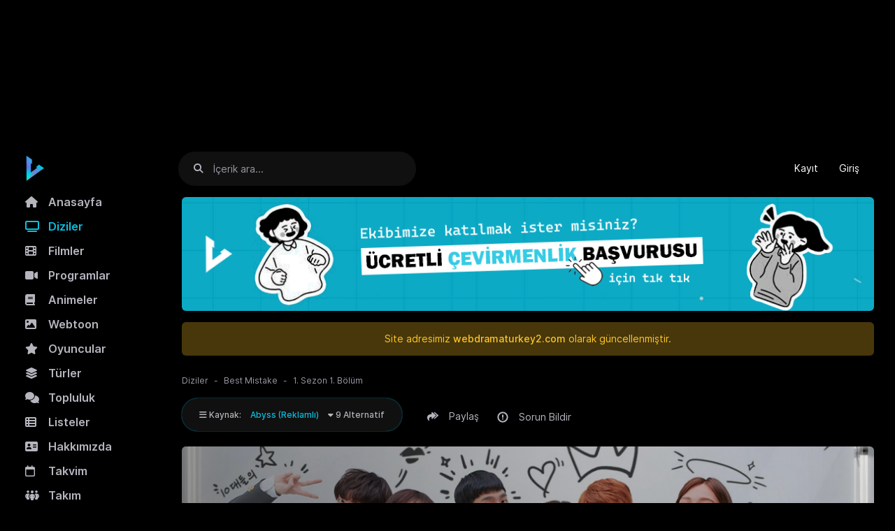

--- FILE ---
content_type: text/html; charset=UTF-8
request_url: https://webdramaturkey2.com/dizi/best-mistake/1-sezon/1-bolum
body_size: 11405
content:
<!DOCTYPE html>
<html lang="tr">
<head>
    <title>Best Mistake 1. Sezon 1. Bölüm İzle - Web Drama Turkey</title>
    <meta charset="UTF-8">
    <meta http-equiv="X-UA-Compatible" content="IE=edge">
    <meta name="description" content="Best Mistake 1. Sezon 1. Bölüm izle, Best Mistake dizisini Web Drama Turkey üzerinden Türkçe altyazılı olarak izleyebilirsiniz.">
    <meta name="viewport" content="width=device-width, initial-scale=1">
    <meta name="robots" content="index, follow"/>
    <meta name="theme-color" content="#000">
    <meta name="HandheldFriendly" content="True">
    <meta http-equiv="cleartype" content="on">
	<link rel="canonical" href="https://webdramaturkey2.com/dizi/best-mistake/1-sezon/1-bolum">
	<link rel="dns-prefetch" href="//fonts.googleapis.com" />
    <link rel="dns-prefetch" href="//ajax.googleapis.com" />
    <link rel="dns-prefetch" href="//www.googletagmanager.com" />
    <link rel="dns-prefetch" href="//fonts.googleapis.com" />
    <link rel="dns-prefetch" href="//fonts.gstatic.com" />
    <link rel="dns-prefetch" href="//code.jquery.com" />
    <link rel="dns-prefetch" href="//cdnjs.cloudflare.com" />
    <link rel="dns-prefetch" href="//www.google-analytics.com">
    <link rel="stylesheet" href="https://webdramaturkey2.com/app/theme/assets/css/app.css?v=2.3.15" type="text/css" crossorigin="anonymous" />
	<link rel="stylesheet" href="https://cdnjs.cloudflare.com/ajax/libs/font-awesome/6.2.1/css/all.min.css">
    <link rel="stylesheet" href="https://cdnjs.cloudflare.com/ajax/libs/flag-icon-css/3.5.0/css/flag-icon.min.css">
	<link rel="prefetch" href="https://webdramaturkey2.com/public/assets/webfonts/inter/Inter-Regular.woff2" as="font" crossorigin="anonymous" />
	<link rel="prefetch" href="https://webdramaturkey2.com/public/assets/webfonts/inter/Inter-Medium.woff2" as="font" crossorigin="anonymous" />
	<link rel="prefetch" href="https://webdramaturkey2.com/public/assets/webfonts/inter/Inter-SemiBold.woff2" as="font" crossorigin="anonymous" />
	<link rel="prefetch" href="https://webdramaturkey2.com/public/assets/webfonts/inter/Inter-Bold.woff2" as="font" crossorigin="anonymous" />
	<link rel="prefetch" href="https://webdramaturkey2.com/public/assets/webfonts/inter/Inter-Black.woff2" as="font" crossorigin="anonymous" />
	<script type="text/javascript">
        var _URL = "https://webdramaturkey2.com";
        var _ASSETS = "https://webdramaturkey2.com/public/assets";
                var _Auth = false;
                var __ = function(msgid) {
            return window.i18n[msgid] || msgid;
        };
        window.i18n = {
            'No comments yet': 'Yorum yok',
            'You must sign in': 'Oturum açmanız gerekiyor',
            'Follow': 'Takip et',
            'Following': 'Takip ediliyor',
            'Show more': 'Daha fazla',
            'Show less': 'Daha az',
            'no results': 'Sonuç bulunamadı',
            'Results': 'Sonuçlar',
            'Comment': 'Yorum',
            'Actors': 'Oyuncular',
        };
    </script>
    <style type="text/css">
    :root {
        --theme-color: #09c1e1;
        --button-color: #09c1e1;
        --background-color: #000000;
    }
		
	@font-face {
		font-family: 'Inter';
		src: url('https://webdramaturkey2.com/public/assets/webfonts/inter/Inter-Regular.woff2') format('woff2'),
			 url('https://webdramaturkey2.com/public/assets/webfonts/inter/Inter-Regular.woff') format('woff');
		font-weight: normal;
		font-style: normal;
		font-display: swap;
	}

	::-webkit-scrollbar {
		width: 10px;
	}

	::-webkit-scrollbar-thumb {
		background-color: #09c1e1;
		border-radius: 5px;
	}

	::-webkit-scrollbar-track {
		background-color: #000;
	}
    .flag-icon {
        width: 24px;
        height: 24px;
    }
    </style>
	<link rel="shortcut icon" href="https://webdramaturkey2.com/public/static/favicon.webp?v=2.3.15">
	<meta property="og:site_name" content="webdramaturkey">
    <meta property="og:url" content="https://webdramaturkey2.com/dizi/best-mistake/1-sezon/1-bolum">
    <meta property="og:type" content="website">
    <meta property="og:title" content="Best Mistake 1. Sezon 1. Bölüm İzle - Web Drama Turkey">
    <meta property="og:description" content="Best Mistake 1. Sezon 1. Bölüm izle, Best Mistake dizisini Web Drama Turkey üzerinden Türkçe altyazılı olarak izleyebilirsiniz.">
	<meta property="og:locale" content="tr_TR">
        <meta property="og:image" content="https://webdramaturkey2.com/public/upload/cover/best-mistake.webp">
    <meta name="twitter:card" content="summary">
    <meta name="twitter:site" content="@webdramaturkey">
    <meta name="twitter:title" content="Best Mistake 1. Sezon 1. Bölüm İzle - Web Drama Turkey">
    <meta name="twitter:url" content="https://webdramaturkey2.com/dizi/best-mistake/1-sezon/1-bolum">
    <meta name="twitter:description" content="Best Mistake 1. Sezon 1. Bölüm izle, Best Mistake dizisini Web Drama Turkey üzerinden Türkçe altyazılı olarak izleyebilirsiniz.">
        <meta name="twitter:image" content="https://webdramaturkey2.com/public/upload/cover/best-mistake.webp" />
    <script src="https://ajax.googleapis.com/ajax/libs/jquery/3.7.1/jquery.min.js"></script>
<script async src="https://www.googletagmanager.com/gtag/js?id=G-29GMEYQ4MQ"></script>
	<script>
	  window.dataLayer = window.dataLayer || [];
	  function gtag(){dataLayer.push(arguments);}
	  gtag('js', new Date());

	  gtag('config', 'G-29GMEYQ4MQ');
	</script>

	<script type="text/javascript">
		(function(m,e,t,r,i,k,a){
			m[i]=m[i]||function(){(m[i].a=m[i].a||[]).push(arguments)};
			m[i].l=1*new Date();
			for (var j = 0; j < document.scripts.length; j++) {if (document.scripts[j].src === r) { return; }}
			k=e.createElement(t),a=e.getElementsByTagName(t)[0],k.async=1,k.src=r,a.parentNode.insertBefore(k,a)
		})(window, document,'script','https://mc.yandex.ru/metrika/tag.js?id=105713769', 'ym');

		ym(105713769, 'init', {ssr:true, webvisor:true, clickmap:true, ecommerce:"dataLayer", accurateTrackBounce:true, trackLinks:true});
	</script>
	<noscript><div><img src="https://mc.yandex.ru/watch/105713769" style="position:absolute; left:-9999px;" alt="" /></div></noscript>	
</head>
<body>	
    <a class="skip-link d-none" href="#maincontent">Geç</a>
	
	<script>
	(function(){
		const LS_KEY = "webdrama_client_id";
		let clientId = localStorage.getItem(LS_KEY);

		if (!clientId) {
			clientId = ([1e7]+-1e3+-4e3+-8e3+-1e11).replace(/[018]/g, c =>
				(c ^ crypto.getRandomValues(new Uint8Array(1))[0] & 15 >> c / 4).toString(16)
			);
			localStorage.setItem(LS_KEY, clientId);
		}

		document.cookie = "webdrama_client_id=" + clientId + "; path=/; max-age=31536000; SameSite=Lax";
	})();
	</script>
	
	<style>
	.list-movie .media,
	.list-actor .media,
	.list-trailer .media,
	.sonyuklemeler .media {
	  display: block;
	  position: relative;
	  overflow: hidden;
	  background-size: cover;
	  background-position: center center;
	  transition: transform 0.4s ease, filter 0.4s ease;
	  will-change: transform, filter;
	}

	.list-movie:hover .media,
	.list-actor:hover .media,
	.list-trailer:hover .media,
	.sonyuklemeler:hover .media {
	  transform: scale(1.02);
	  filter: brightness(1.15) contrast(1.05);
	}

	.list-movie .media::after,
	.list-actor .media::after,
	.list-trailer .media::after,
	.sonyuklemeler .media::after {
	  content: "";
	  display: block;
	  width: 100%;
	  height: 100%;
	  background: linear-gradient(
		120deg,
		rgba(255, 255, 255, 0) 0%,
		rgba(255, 255, 255, 0.35) 50%,
		rgba(255, 255, 255, 0) 100%
	  );
	  transform: translateX(-120%);
	  opacity: 0;
	  transition: transform 0.6s ease, opacity 0.6s ease;
	  pointer-events: none;
	}

	.list-movie:hover .media::after,
	.list-actor:hover .media::after,
	.list-trailer:hover .media::after,
	.sonyuklemeler:hover .media::after {
	  transform: translateX(120%);
	  opacity: 1;
	}

	.media:not([style*="background-image"])::before {
	  content: "";
	  position: absolute;
	  inset: 0;
	  background: linear-gradient(100deg, #1a1a1a 20%, #2a2a2a 40%, #1a1a1a 60%);
	  background-size: 200% 100%;
	  animation: placeholderShine 1.2s linear infinite;
	  border-radius: inherit;
	}

	@keyframes placeholderShine {
	  0% {
		background-position: -200% 0;
	  }
	  100% {
		background-position: 200% 0;
	  }
	}
		
	.media.w-sm-thumb.lazy {
	  transform: none !important;
	  filter: none !important;
	}

	.media.w-sm-thumb.lazy::before,
	.media.w-sm-thumb.lazy::after {
	  animation: none !important;
	  background: none !important;
	  transform: none !important;
	  pointer-events: none !important;
	}
		
	div[id*=epom-pushdown]{height: 0px !important;}

	.container {
	  z-index: 1;
	  position: relative;
	  margin-top: 200px;
	}
	.modal-open .container {
		z-index: auto;
	}
	@media (max-width: 900px) {
	  .container{
			margin-top: 180px;
		}  
	}

	@media (max-width: 620px) {
	   .container {
			margin-top: 150px;
		}
	}
	</style>
	
		<ins class="604c7625" data-key="a757edbd-641f-40fa-9c59-ff7e49c01b0a" data-cp-host="204abfb4d34245a09037af674edfb5ee|webdramaturkey.co" data-cp-domain="webdramaturkey.co"></ins>
	<ins class="604c7625" data-key="423a61dc-72c4-450a-87f7-a71785286885" data-cp-host="204abfb4d34245a09037af674edfb5ee|webdramaturkey.co" data-cp-domain="webdramaturkey.co"></ins>
	<div class="container" >
    <div class="app">
        <div class="app-header">
            <div class="navbar navbar-expand-lg">
                <div class="menu d-md-none d-block" data-toggle="modal" data-target="#aside">
					<i class="fa-solid fa-bars nav-icon"></i>
                </div>
                <div class="app-navbar">
                    <a href="https://webdramaturkey2.com" class="navbar-brand">
                        <img src="https://webdramaturkey2.com/public/static/logo.webp?v=2.3.15" alt="Web Drama Turkey">
                    </a>
                </div>
				<div class="search-btn d-md-none d-block">
					<i class="fa-solid fa-search nav-icon"></i>
				</div>
                <form class="header-search input-group d-md-block d-none" method="post" action="https://webdramaturkey2.com/arama" id="navbarToggler">
                    <input type="hidden" name="_ACTION" value="search">
                    <input type="hidden" name="_TOKEN" value="$2y$10$XMHUYmaEvJRrtK.UR2zyFen6V4RhSLRvg64o9k/f7.gCCM9BImglq">
                    <div class="typeahead__container app-search">
                        <div class="typeahead__field">
                            <div class="typeahead__query">
                                <label for="search-input" class="btn px-0 mb-0" aria-label="Arama">
									<i class="fa-solid fa-search nav-icon"></i>
                                </label>
								                                <input class="video-search form-control" name="q" type="text" id="search-input" placeholder="İçerik ara..." autocomplete="off">
								                                <button type="button" class="btn close-btn d-md-none d-block px-0" aria-label="Kapat">
                                	<i class="fa-solid fa-xmark nav-icon"></i>
                                </button>
                            </div>
                        </div>
                    </div>
                </form>
                <ul class="navbar-nav navbar-user ml-auto align-items-center text-nowrap">
                                        <li class="nav-item">
                        <a class="nav-link" href="https://webdramaturkey2.com/kayit" aria-label="Kayıt">
                            Kayıt                        </a>
                    </li>
                    <li class="nav-item">
                        <a class="nav-link" href="https://webdramaturkey2.com/giris" aria-label="Giriş">
                            Giriş                        </a>
                    </li>
                                    </ul>
            </div>
        </div>
        <div class="app-wrapper">
            <div class="app-aside nav-aside" id="aside">
                <button class="modal-close d-md-none d-block" data-dismiss="modal">
                	<i class="fa-solid fa-xmark nav-icon"></i>
                </button>
                <ul class="nav mb-3 nav-user d-md-none d-block">
                                        <li class="nav-item">
                        <a class="nav-link" href="https://webdramaturkey2.com/kayit" aria-label="Kayıt">
                            Kayıt                        </a>
                    </li>
                    <li class="nav-item">
                        <a class="nav-link" href="https://webdramaturkey2.com/giris" aria-label="Giriş">
                            Giriş                        </a>
                    </li>
                                    </ul>
                <ul class="nav">
                    <li >
                        <a href="https://webdramaturkey2.com/">
                                                        <i class="fa-solid fa-home nav-icon"></i>
                                                        Anasayfa</a>
                    </li>
                                        <li class="active">
                        <a href="https://webdramaturkey2.com/diziler">
                                                        <i class="fa-solid fa-tv nav-icon"></i>
                                                        Diziler</a>
                    </li>
                                                            <li >
                        <a href="https://webdramaturkey2.com/filmler">
                                                        <i class="fa-solid fa-film nav-icon"></i>
                                                        Filmler</a>
                    </li>
                    
                    <li >
                        <a href="https://webdramaturkey2.com/programlar">
                            							<i class="fa-solid fa-video-camera nav-icon"></i>
                                                        Programlar</a>
                    </li>
					
                    <li >
                        <a href="https://webdramaturkey2.com/animeler">
                            							<i class="fa-solid fa-book nav-icon"></i>
                                                        Animeler</a>
                    </li>
					
                    <li >
                        <a href="https://webdramaturkey2.com/webtoon">
                            							<i class="fa-solid fa-image nav-icon"></i>
                                                        Webtoon</a>
                    </li>
					
					
                                        <li >
                        <a href="https://webdramaturkey2.com/oyuncular">
                                                        <i class="fa-solid fa-star nav-icon"></i>
                                                        Oyuncular                        </a>
                    </li>
                    
                                        <li >
                        <a href="https://webdramaturkey2.com/turler">
                                                        <i class="fa-solid fa-layer-group nav-icon"></i>
                                                        Türler</a>
                    </li>
                                                            <li >
                        <a href="https://webdramaturkey2.com/topluluk">
                                                        <i class="fa-solid fa-comments nav-icon"></i>
                                                        Topluluk</a>
                    </li>
                                                            <li >
                        <a href="https://webdramaturkey2.com/listeler">
                                                        <i class="fa-solid  fa-th-list nav-icon"></i>
                                                        Listeler</a>
                    </li>
                    					
                                            <li >
                        <a href="https://webdramaturkey2.com/sayfa/hakkimizda">
                            <i class="fa-solid fa-address-card nav-icon"></i>                            Hakkımızda</a>
                    </li>
                       
                                            <li >
                        <a href="https://webdramaturkey2.com/sayfa/takvim">
                            <i class="fa-regular fa-calendar nav-icon"></i>                            Takvim</a>
                    </li>
                       
                                            <li >
                        <a href="https://webdramaturkey2.com/sayfa/takim">
                            <i class="fa-solid fa-people-group nav-icon"></i>                            Takım</a>
                    </li>
                       
                                            <li >
                        <a href="https://webdramaturkey2.com/sayfa/iletisim">
                            <i class="fa-solid fa-message nav-icon"></i>                            İletişim</a>
                    </li>
                       
                                            
					
                </ul>
                                    <ul class="nav-trend d-none d-lg-block">
                    <li class="nav-header">Popüler</li>
                                        <li>
                        <a href="https://webdramaturkey2.com/dizi/hidden-love-izle" class="nav-content">
                            <div>Hidden Love</div>
                            <div class="view">
                                <i class="fa fa-eye mr-2"></i>
                                <div>4.7M izlenme</div>
                            </div>
                        </a>
                    </li>
                                        <li>
                        <a href="https://webdramaturkey2.com/dizi/ang-mutya-ng-section-e-izle" class="nav-content">
                            <div>Ang Mutya ng Section E</div>
                            <div class="view">
                                <i class="fa fa-eye mr-2"></i>
                                <div>4.4M izlenme</div>
                            </div>
                        </a>
                    </li>
                                        <li>
                        <a href="https://webdramaturkey2.com/dizi/revenged-love-bl" class="nav-content">
                            <div>Revenged Love </div>
                            <div class="view">
                                <i class="fa fa-eye mr-2"></i>
                                <div>4.2M izlenme</div>
                            </div>
                        </a>
                    </li>
                                        <li>
                        <a href="https://webdramaturkey2.com/dizi/lovely-runner" class="nav-content">
                            <div>Lovely Runner</div>
                            <div class="view">
                                <i class="fa fa-eye mr-2"></i>
                                <div>3.2M izlenme</div>
                            </div>
                        </a>
                    </li>
                                        <li>
                        <a href="https://webdramaturkey2.com/dizi/only-for-love-izle" class="nav-content">
                            <div>Only for Love</div>
                            <div class="view">
                                <i class="fa fa-eye mr-2"></i>
                                <div>3.1M izlenme</div>
                            </div>
                        </a>
                    </li>
                                        <li>
                        <a href="https://webdramaturkey2.com/dizi/family-by-choice-turkce" class="nav-content">
                            <div>Family by Choice</div>
                            <div class="view">
                                <i class="fa fa-eye mr-2"></i>
                                <div>3.1M izlenme</div>
                            </div>
                        </a>
                    </li>
                                        <li>
                        <a href="https://webdramaturkey2.com/dizi/marry-my-husband" class="nav-content">
                            <div>Marry My Husband</div>
                            <div class="view">
                                <i class="fa fa-eye mr-2"></i>
                                <div>3.1M izlenme</div>
                            </div>
                        </a>
                    </li>
                                        <li>
                        <a href="https://webdramaturkey2.com/dizi/the-judge-from-hell-izle" class="nav-content">
                            <div>The Judge from Hell</div>
                            <div class="view">
                                <i class="fa fa-eye mr-2"></i>
                                <div>3M izlenme</div>
                            </div>
                        </a>
                    </li>
                                        <li>
                        <a href="https://webdramaturkey2.com/dizi/kalbimin-havai-fisekleri-izle" class="nav-content">
                            <div>Fireworks of My Heart</div>
                            <div class="view">
                                <i class="fa fa-eye mr-2"></i>
                                <div>3M izlenme</div>
                            </div>
                        </a>
                    </li>
                                        <li>
                        <a href="https://webdramaturkey2.com/dizi/speed-and-love" class="nav-content">
                            <div>Speed and Love</div>
                            <div class="view">
                                <i class="fa fa-eye mr-2"></i>
                                <div>2.9M izlenme</div>
                            </div>
                        </a>
                    </li>
                                    </ul>
                    					
                <ul class="nav-trend d-none d-lg-block">
                    <li class="nav-header">İstatistikler</li>
					<li>
										<a style="font-size:11px;color:#b5b5be;padding: 0px 1rem;">Toplam film: 452</a><br>
										<a style="font-size:11px;color:#b5b5be;padding: 0px 1rem;">Toplam dizi: 2.1B</a><br>
										<a style="font-size:11px;color:#b5b5be;padding: 0px 1rem;">Toplam bölüm: 33.1B</a><br>
										<a style="font-size:11px;color:#b5b5be;padding: 0px 1rem;">Toplam yorum: 1.6M</a><br>
										<a style="font-size:11px;color:#b5b5be;padding: 0px 1rem;">Toplam üye: 108.1B</a><br>
										<a style="font-size:11px;color:#b5b5be;padding: 0px 1rem;">Toplam beğeni: 1.7M</a><br>
										<a style="font-size:11px;color:#b5b5be;padding: 0px 1rem;">Toplam izlenme: 287.8M</a><br>
									</ul>
				
                <ul class="nav-trend d-none d-lg-block">
                    <li class="nav-header">Sosyal Medya</li>
				
					<li>
						<a href="https://discord.gg/dasQS97WYc" target="_blank"><i class="fab fa-discord nav-icon"></i>Discord</a>
					</li>
					
					<li>
						<a href="https://www.instagram.com/webdramaturkey" target="_blank"><i class="fab fa-instagram nav-icon"></i>Instagram</a>
					</li>
					
					<li>
						<a href="https://www.twitter.com/webdramaturkey" target="_blank"><i class="fab fa-twitter nav-icon"></i>Twitter</a>
					</li>
				
				</ul>
				

            </div>
			
			<div class="app-container flex-fill">
	<div class="container" style="margin-top: 10px;">

	<div class="ads-embed" style="margin: auto; margin-bottom:10px;">					
		<a href="https://webdramaturkey2.com/sayfa/basvuru" rel="nofollow noopener">
			<img src="https://webdramaturkey2.com/veri/ceviri.png" alt="Ekip Başvuru" border="0">
		</a>
	</div>			
    
    <div class="alert bg-warning-lt text-13 text-center mt-3">Site adresimiz <a href="https://webdramaturkey2.com/" title="webdramaturkey2.com" target="_blank">webdramaturkey2.com</a> olarak güncellenmiştir.</div>
    <div class="app-detail flex-fill">
	    <nav aria-label="breadcrumb">
        <ol class="breadcrumb">
            <li class="breadcrumb-item"><a href="https://webdramaturkey2.com/diziler">
                    Diziler</a></li>
            <li class="breadcrumb-item"><a href="https://webdramaturkey2.com/dizi/best-mistake">
                    Best Mistake</a></li>
            <li class="breadcrumb-item active" aria-current="page">
			1. Sezon 1. Bölüm            </li>
        </ol>
    </nav>
	
<div class="detail-header d-flex align-items-center">
    
     
    <div class="nav-player-select dropdown">
                        <a class="dropdown-toggle glitter btn-service selected" href="#" data-embed="181056"  role="button" id="videoSource" data-toggle="dropdown" aria-haspopup="true" aria-expanded="false"
            >
			<i class="fa-solid fa-bars"></i> 
            Kaynak:            <span style="margin-right: 10px;">Abyss (Reklamlı)</span>
			<i class='fa-solid fa-caret-down'></i> 9 Alternatif        </a>
                        <div class="dropdown-menu" aria-labelledby="videoSource">
                            <button type="button" class="btn-service dropdown-source selected" data-embed="181056"><span class="name">Abyss (Reklamlı)</span>
            <span class="language">Türkçe Altyazı</span></button>           
                                                            <button type="button" class="btn-service dropdown-source" data-embed="181060"><span class="name">UPN (Reklamlı)</span>
            <span class="language">Türkçe Altyazı</span></button>           
                                                            <button type="button" class="btn-service dropdown-source" data-embed="181416"><span class="name">UPN (Reklamlı)</span>
            <span class="language">Türkçe Altyazı</span></button>           
                                                            <button type="button" class="btn-service dropdown-source" data-embed="181058"><span class="name">Odnoklassniki</span>
            <span class="language">Türkçe Altyazı</span></button>           
                                                            <button type="button" class="btn-service dropdown-source" data-embed="181059"><span class="name">P2P (Reklamlı)</span>
            <span class="language">Türkçe Altyazı</span></button>           
                                                            <button type="button" class="btn-service dropdown-source" data-embed="181062"><span class="name">VK</span>
            <span class="language">Türkçe Altyazı</span></button>           
                                                            <button type="button" class="btn-service dropdown-source" data-embed="181061"><span class="name">Moly (Reklamlı)</span>
            <span class="language">Türkçe Altyazı</span></button>           
                                                            <button type="button" class="btn-service dropdown-source" data-embed="181057"><span class="name">Moon (Reklamlı)</span>
            <span class="language">Türkçe Altyazı</span></button>           
                                                            <button type="button" class="btn-service dropdown-source" data-embed="181055"><span class="name">Abstream (Reklamlı)</span>
            <span class="language">Türkçe Altyazı</span></button>           
                        </div>
                    </div>
            <div class="d-flex align-items-center">
                        <div class="dropdown">
                <button type="button" class="btn-svg share" role="button" id="shareDropdown" data-toggle="dropdown" aria-haspopup="true" aria-expanded="false">
                    <svg class="icon">
                        <use xlink:href="https://webdramaturkey2.com/public/assets/img/sprite.svg#share" />
                    </svg>
                    <span>Paylaş</span>
                </button>
                <div class="dropdown-menu dropdown-share" aria-labelledby="shareDropdown">
                    <a href="#" class="bg-facebook share-link" data-type="facebook" data-sef="https://webdramaturkey2.com/dizi/best-mistake">
                        <svg class="icon">
                            <use xlink:href="https://webdramaturkey2.com/public/assets/img/sprite.svg#facebook" />
                        </svg>
                    </a>
                    <a href="#" class="bg-twitter share-link" data-type="twitter" data-title="Best Mistake" data-sef="https://webdramaturkey2.com/dizi/best-mistake">
                        <svg class="icon">
                            <use xlink:href="https://webdramaturkey2.com/public/assets/img/sprite.svg#twitter" />
                        </svg>
                    </a>
                </div>
            </div>
            <button type="button" class="btn-svg report mr-0" data-toggle="modal" data-target="#m" data-remote="https://webdramaturkey2.com/modal/report?id=92">
                <svg class="icon" stroke-width="3">
                    <use xlink:href="https://webdramaturkey2.com/public/assets/img/sprite.svg#alert" />
                </svg>
                <span>Sorun Bildir</span>
            </button>
		
				</div>
</div>

<style>
.app-detail .app-detail-embed .embed-col .litia-rek {
    position: relative;
    display: block;
    width: 100%;
    padding: 0;
    overflow: hidden;
    border-radius: 6px
}
.app-detail .app-detail-embed .embed-col .litia-rek .embed-video-ads {
    position: absolute;
    top: 0;
    bottom: 0;
    left: 0;
    width: 100%;
    height: 100%;
    border: 0;
    z-index: 10
}

.app-detail .app-detail-embed .embed-col .litia-rek .embed-cover {
    position: absolute;
    top: 0;
    bottom: 0;
    left: 0;
    width: 100%;
    height: 100%;
    border: 0;
    background-size: cover;
    background-repeat: no-repeat;
    background-position: 50% 50%;
    border-bottom-left-radius: 8px
}

.app-detail .app-detail-embed .embed-col .litia-rek .embed-cover:before {
    position: absolute;
    top: -1px;
    left: -5px;
    right: -5px;
    bottom: -5px;
    background: linear-gradient(220deg,rgba(0,0,0,0.1) 0%,rgba(0,0,0,0.65) 36%,rgba(0,0,0,0.96) 80%);
    content: ""
}

.app-detail .app-detail-embed .embed-col .litia-rek video, .app-detail .app-detail-embed .embed-col .embed-code .embed-responsive-item {
    position: absolute;
    top: 0;
    bottom: 0;
    left: 0;
    width: 100%;
    height: 100%;
    border: 0
}

.app-detail .app-detail-embed .embed-col .litia-rek::before {
    display: block;
    content: "";
    padding-top: 56.25%
}

.skip-ad {
  position: absolute;
  bottom: 45px;
  right: 0px;
  z-index: 2;
  background-color: #000;
  border-left: 5px solid #09c1e1;
  color: #fff;
  padding: 5px 10px;
  cursor: pointer;
  -webkit-user-select: none;
  -moz-user-select: none;
  -ms-user-select: none;
   user-select: none;
}

.skip-ad:hover {
  transition: background-color 0.3s ease-in-out;
  background-color: #09c1e1;
}

.app-detail .app-detail-embed .embed-col .litia-rek audio::-webkit-media-controls-timeline,
.app-detail .app-detail-embed .embed-col .litia-rek video::-webkit-media-controls-timeline {
    display: none;
}
</style>

<noscript>
	<div class="alert bg-danger-lt text-12 mt-2 mb-2">
		Lütfen sayfayı düzgün görüntüleyebilmek için JavaScript'i etkinleştirin! Aksi halde alternatif kaynaklara ve video oynatıcıya ulaşamazsınız.
	</div>
</noscript>




<div class="app-detail-embed">	
    <div class="embed-col">
        <div class="spinner d-none">
            <div class="bounce1"></div>
            <div class="bounce2"></div>
            <div class="bounce3"></div>
        </div>
        <div class="embed-code d-none" id="vast"></div>
        <div class="embed-play">
                                    			
            <div class="embed-cover lazy" data-src="https://webdramaturkey2.com/public/upload/cover-best-mistake.webp"></div>
            	

			<div class="play-btn" data-id="">
				<i class="icon fa fa-play" style="color: #fff;"></i>
            </div>
			
			<script>
			function checkImageExists(url, callback) {
				var img = new Image();
				img.onload = function() {
					callback(true, url);
				};
				img.onerror = function() {
					callback(false, url);
				};
				img.src = url;
			}

			var imagesToCheck = [];
			var baseURL = "https://webdramaturkey2.com/public/upload";
			var episodeImage = "";
			var coverImage = "cover-best-mistake.webp";

			function addImageToCheck(path) {
				var fullURL = baseURL + path;
				if (fullURL === baseURL + '/episode/' || fullURL === "https://webdramaturkey2.com/404") {
					return;
				}
				imagesToCheck.push(fullURL);
			}

			if (episodeImage) {
				addImageToCheck('/episode/' + episodeImage);
			}
			addImageToCheck('/cover/large-' + coverImage);
			addImageToCheck('/cover/' + coverImage);

			function checkNextImage(index) {
				if (index < imagesToCheck.length) {
					checkImageExists(imagesToCheck[index], function(exists, url) {
						if (exists) {
							updateDataSrc(url);
						} else {
							checkNextImage(index + 1);
						}
					});
				}
			}

			function updateDataSrc(newSrc) {
				var embedCover = document.querySelector('.embed-cover.lazy');
				if (embedCover) {
					embedCover.setAttribute('data-src', newSrc);
				}
			}

			checkNextImage(0);
			</script>
			
                                            </div>
    </div>
    </div>


<div class="reklamduyuru d-none">
  <div class="alert bg-info-lt text-12 mt-2">
    Şu anda bu içeriği reklamlı video oynatıcıdan izliyorsunuz, eğer reklamlar rahatsız edici seviyedeyse reklamsız alternatifleri tercih edebilirsiniz.
  </div>
</div>

<div class="vkduyuru d-none">
  <div class="vkalert alert bg-warning-lt text-12 mt-2">
    VK/OK/Moly kaynaklarında yaşadığınız problemler sıklıkla internet bağlantısı, cihaz, eklenti ya da tarayıcı kaynaklıdır. Video donuyorsa lütfen bildirim göndermeyin, telif nedeniyle silindiyse de üstten alternatif kaynağa geçin.
  </div>
</div>

<div class="wdtduyuru d-none">
  <div class="wdtalert alert bg-warning-lt text-12 mt-2">
    WDT video alternatifinde genel bakım çalışması yürütülmektedir, bu çalışma ay sonuna kadar sürecektir.<br>
	Oynatma hatası alırsanız eklentileri kapatın, çerezleri temizleyin ya da farklı tarayıcıdan deneyin.
  </div>
</div>


<script>
document.querySelector('.play-btn').addEventListener('click', function() {
  var reklamInterval = setInterval(function () {
    var rekvar = document.querySelector('.reklamvar');
    const reklamDiv = document.querySelector('.reklamduyuru');
    
    if (rekvar) {
      reklamDiv.classList.remove('d-none');
    } else {
      reklamDiv.classList.add('d-none');
      clearInterval(reklamInterval);
    }
  }, 1000);
  
  var wdtInterval = setInterval(function () {
    var wdtvar = document.querySelector('.wdtvar');
    const wdtDiv = document.querySelector('.wdtduyuru');
    
    if (wdtvar) {
      wdtDiv.classList.remove('d-none');
    } else {
      wdtDiv.classList.add('d-none');
      clearInterval(wdtInterval);
    }
  }, 1000);
  
  var vkInterval = setInterval(function () {
    var iframe = document.querySelector('.vkokmoly');
    const vkDiv = document.querySelector('.vkduyuru');
    
    if (iframe) {
      vkDiv.classList.remove('d-none');
    } else {
      vkDiv.classList.add('d-none');
      clearInterval(vkInterval);
    }
  }, 1000);
});

</script>

<ins class="604c7625" data-key="eb714a4c-99bd-4fd3-a98c-35327e41b67f" data-cp-host="204abfb4d34245a09037af674edfb5ee|webdramaturkey.co" data-cp-domain="webdramaturkey.co"></ins>
    <div class="episode-nav">
                        <a href="https://webdramaturkey2.com/dizi/best-mistake/1-sezon/2-bolum" class="pl-md-5 ml-auto">
            <div class="mr-3 text-right">
                <div class="name">
                    Sonraki Bölüm                </div>
                <div class="episode">
                    1. Sezon 2. Bölüm                </div>
            </div>
            <div class="svg-icon">
                <svg>
                    <use xlink:href="https://webdramaturkey2.com/public/assets/img/sprite.svg#chevron-right" />
                </svg>
            </div>
        </a>
            </div>
		
    <div class="detail-content">
        <div class="cover">
            <a href="https://webdramaturkey2.com/dizi/best-mistake" class="media media-cover" data-src="https://webdramaturkey2.com/public/upload/cover/thumb-best-mistake.webp">
				<span class="flag-icon flag-icon-kr" style="position: absolute;top: 1px;right: 5px;z-index: 1;"></span>
			</a>
        </div>
        <div class="detail-text flex-fill">
            <div class="caption">
                <div class="caption-content">
                    <a href="https://webdramaturkey2.com/dizi/best-mistake">
                        <h1>
                            Best Mistake                        </h1>
                    </a>
                    <h3 class="mb-1">
                        1. Sezon 1. Bölüm                    </h3>
                    <h2>Bu video 1. sezonun ilk 7 bölümünü içerir.</h2>                    <div class="category">
                                                <a href="https://webdramaturkey2.com/tur/romantik">
                            Romantik</a>
                                                <a href="https://webdramaturkey2.com/tur/lise">
                            Lise</a>
                                                <a href="https://webdramaturkey2.com/tur/genclik">
                            Gençlik</a>
                                            </div>
                </div>
                                <div class="video-attr">
                    <div class="attr">
                        Yayın yılı                    </div>
                    <div class="text">
                        2019                    </div>
                </div>
                								
                            </div>
            <div class="action">
				                <div class="action-bar"><span style="width: 97%"></span></div>
                <div class="action-btns">
                    <div class="action-btn like " data-tur="1" data-id="255">
						<i class="fa-solid fa-heart"></i>
                        <span data-votes="28">
                            28</span>
                    </div>
                    <div class="action-btn dislike " data-tur="1" data-id="255">
						<i class="fa-solid fa-heart-crack"></i>
                        <span data-votes="1">
                            1</span>
                    </div>
                </div>
            </div>
        </div>
    </div>
	
		
	
        <div class="season-list">
        <div class="seasons">
            <ul class="nav" role="tablist">
                                <li class="nav-item">
                    <a class="nav-link active" id="season-1-tab" data-toggle="tab" href="#season-1" role="tab" aria-controls="season-1" aria-selected="true">
                        1.Sezon                    </a>
                </li>
                                <li class="nav-item">
                    <a class="nav-link " id="season-2-tab" data-toggle="tab" href="#season-2" role="tab" aria-controls="season-2" aria-selected="false">
                        2.Sezon                    </a>
                </li>
                                <li class="nav-item">
                    <a class="nav-link " id="season-3-tab" data-toggle="tab" href="#season-3" role="tab" aria-controls="season-3" aria-selected="false">
                        3.Sezon                    </a>
                </li>
                            </ul>
        </div>
        <div class="episodes tab-content">
					<div class="tab-pane show active"
			id="season-1"
			role="tabpanel"
			aria-labelledby="season-1-tab">

							<a href="https://webdramaturkey2.com/dizi/best-mistake/1-sezon/1-bolum"
				class="active">

					<div class="episode">
						
						1. Bölüm					</div>

					<div class="name">
						Bu video 1. sezonun ilk 7 bölümünü içerir.					</div>
				</a>
							<a href="https://webdramaturkey2.com/dizi/best-mistake/1-sezon/2-bolum"
				>

					<div class="episode">
						
						2. Bölüm					</div>

					<div class="name">
						Bu video 1. sezonun son 8 bölümünü içerir.					</div>
				</a>
						</div>
					<div class="tab-pane "
			id="season-2"
			role="tabpanel"
			aria-labelledby="season-2-tab">

							<a href="https://webdramaturkey2.com/dizi/best-mistake/2-sezon/1-bolum"
				>

					<div class="episode">
						
						1. Bölüm					</div>

					<div class="name">
						Bu video dizinin 2. sezonunun ilk 8 bölümünü içermektedir.					</div>
				</a>
							<a href="https://webdramaturkey2.com/dizi/best-mistake/2-sezon/2-bolum"
				>

					<div class="episode">
						
						2. Bölüm					</div>

					<div class="name">
						Bu video dizinin 2. sezonunun son 8 bölümünü içermektedir.					</div>
				</a>
						</div>
					<div class="tab-pane "
			id="season-3"
			role="tabpanel"
			aria-labelledby="season-3-tab">

							<a href="https://webdramaturkey2.com/dizi/best-mistake/3-sezon/1-bolum"
				>

					<div class="episode">
						
						1. Bölüm					</div>

					<div class="name">
											</div>
				</a>
							<a href="https://webdramaturkey2.com/dizi/best-mistake/3-sezon/2-bolum"
				>

					<div class="episode">
						
						2. Bölüm					</div>

					<div class="name">
											</div>
				</a>
							<a href="https://webdramaturkey2.com/dizi/best-mistake/3-sezon/3-bolum"
				>

					<div class="episode">
						
						3. Bölüm					</div>

					<div class="name">
											</div>
				</a>
							<a href="https://webdramaturkey2.com/dizi/best-mistake/3-sezon/4-bolum"
				>

					<div class="episode">
						
						4. Bölüm					</div>

					<div class="name">
											</div>
				</a>
							<a href="https://webdramaturkey2.com/dizi/best-mistake/3-sezon/5-bolum"
				>

					<div class="episode">
						
						5. Bölüm					</div>

					<div class="name">
											</div>
				</a>
							<a href="https://webdramaturkey2.com/dizi/best-mistake/3-sezon/6-bolum"
				>

					<div class="episode">
						
						6. Bölüm					</div>

					<div class="name">
											</div>
				</a>
							<a href="https://webdramaturkey2.com/dizi/best-mistake/3-sezon/7-bolum"
				>

					<div class="episode">
						
						7. Bölüm					</div>

					<div class="name">
											</div>
				</a>
							<a href="https://webdramaturkey2.com/dizi/best-mistake/3-sezon/8-bolum"
				>

					<div class="episode">
						
						8. Bölüm					</div>

					<div class="name">
											</div>
				</a>
							<a href="https://webdramaturkey2.com/dizi/best-mistake/3-sezon/9-bolum"
				>

					<div class="episode">
						
						9. Bölüm					</div>

					<div class="name">
											</div>
				</a>
							<a href="https://webdramaturkey2.com/dizi/best-mistake/3-sezon/10-bolum"
				>

					<div class="episode">
						
						10. Bölüm					</div>

					<div class="name">
											</div>
				</a>
							<a href="https://webdramaturkey2.com/dizi/best-mistake/3-sezon/11-bolum"
				>

					<div class="episode">
						
						11. Bölüm					</div>

					<div class="name">
											</div>
				</a>
							<a href="https://webdramaturkey2.com/dizi/best-mistake/3-sezon/12-bolum"
				>

					<div class="episode">
						
						12. Bölüm					</div>

					<div class="name">
											</div>
				</a>
							<a href="https://webdramaturkey2.com/dizi/best-mistake/3-sezon/13-bolum"
				>

					<div class="episode">
						
						13. Bölüm					</div>

					<div class="name">
											</div>
				</a>
							<a href="https://webdramaturkey2.com/dizi/best-mistake/3-sezon/14-bolum"
				>

					<div class="episode">
						
						14. Bölüm					</div>

					<div class="name">
											</div>
				</a>
							<a href="https://webdramaturkey2.com/dizi/best-mistake/3-sezon/15-bolum"
				>

					<div class="episode">
						
						15. Bölüm					</div>

					<div class="name">
											</div>
				</a>
							<a href="https://webdramaturkey2.com/dizi/best-mistake/3-sezon/16-bolum"
				>

					<div class="episode">
						
						16. Bölüm					</div>

					<div class="name">
											</div>
				</a>
						</div>
		        </div>
    </div>
        <div class="row">
        <div class="col">
            <div class="comments app-section pt-0"><div class="app-heading"><div class="text">Yorumlar</div></div><div class="alert bg-warning-lt text-12 mt-3 mb-1 text-center">İstek zaman aşımına uğradı.</div></div>        </div>
		
							    </div>
</div>
<script type="application/ld+json">
{
    "@context": "http://schema.org",
    "@type": "TVEpisode",
    "name": "Best Mistake 1.Sezon 1.Bölüm",
    "image": "https://webdramaturkey2.com/public/upload/cover/best-mistake.webp",
    "datePublished": "2026-01-29T00:00:00+03:00",
    "description": "Geçmişinden bir çocuğun onu yalnız bırakmasını sağlamak için, Kim Yeon Do, erkek arkadaşı olduğunu iddia eden rastgele bir adamın fotoğrafını yükler. Ancak, seçtiği fotoğrafın kötü çocuk öğrencisi Ji Hyun Ho olduğunun farkında değil. Bunu telafi etmek için onunla daha fazla zaman geçirdiğinde, insanların gördüklerinden çok daha fazlasına sahip olduklarını fark eder.",
    "potentialAction": {
        "@type": "WatchAction",
        "target": ""
    },
        "trailer": {
        "@type": "VideoObject",
        "name": "Best Mistake 1.Sezon 1.Bölüm",
        "description": "Geçmişinden bir çocuğun onu yalnız bırakmasını sağlamak için, Kim Yeon Do, erkek arkadaşı olduğunu iddia eden rastgele bir adamın fotoğrafını yükler. Ancak, seçtiği fotoğrafın kötü çocuk öğrencisi Ji Hyun Ho olduğunun farkında değil. Bunu telafi etmek için onunla daha fazla zaman geçirdiğinde, insanların gördüklerinden çok daha fazlasına sahip olduklarını fark eder.",
        "thumbnailUrl": "https://webdramaturkey2.com/public/upload/cover/best-mistake.webp",
        "thumbnail": {
            "@type": "ImageObject",
            "contentUrl": "https://webdramaturkey2.com/public/upload/cover/best-mistake.webp"
        },
        "uploadDate": "2026-01-29T00:00:00+03:00",
        "embedUrl": "https://dai.ly/k6qrwMenKpmtu2wQbc2",
        "duration": "PT3 sezonM",
        "timeRequired": "PT3 sezonM",
        "publisher": {
            "@type": "Organization",
            "name": "Web Drama Turkey",
            "logo": {
                "@type": "ImageObject",
                "url": "https://webdramaturkey2.com/public/static/logo.webp"
            }
        },
        "interactionCount": "47319"
    },
        "timeRequired": "PT3 sezonM"
}
</script></div>
</div>
</div>

<style>
.gsl, .gsl a {
	pointer-events: none; 
	user-select: none; 
	text-align:right; 
	font-size:10px; 
	color: transparent!important;
}
</style>

<div class="app-footer">
    <div class="row">      
        <div class="col-md-8">
            <div class="footer-nav">
                <div class="nav-head">
                    Öne Çıkanlar                </div>
                <div class="nav-col-3">
                                        <a href="https://webdramaturkey2.com/dizi/the-remarried-empress" title="The Remarried Empress">
                        The Remarried Empress</a>
                                        <a href="https://webdramaturkey2.com/dizi/i-dol-i" title="Idol I">
                        Idol I</a>
                                        <a href="https://webdramaturkey2.com/dizi/will-you-be-my-manager" title="Will You Be My Manager?">
                        Will You Be My Manager?</a>
                                        <a href="https://webdramaturkey2.com/dizi/to-my-beloved-thief" title="To My Beloved Thief">
                        To My Beloved Thief</a>
                                        <a href="https://webdramaturkey2.com/dizi/positively-yours" title="Positively Yours">
                        Positively Yours</a>
                                        <a href="https://webdramaturkey2.com/dizi/no-tail-to-tell" title="No Tail to Tell">
                        No Tail to Tell</a>
                                    </div>
            </div>
        </div>
		<style>
		.nav-social i {
			color: #d4d4d4 !important;
		}
		</style>

        <div class="col-md-4">
			<div class="nav-social">
				<a href="https://discord.gg/dasQS97WYc" target="_blank" rel="noopener" title="Discord">
					<i class="fa-brands fa-discord"></i>
				</a>

				<a href="https://x.com/webdramaturkey" target="_blank" rel="noopener" title="Twitter">
					<i class="fa-brands fa-twitter"></i>
				</a>

				<a href="https://instagram.com/webdramaturkey" target="_blank" rel="noopener" title="Instagram">
					<i class="fa-brands fa-instagram"></i>
				</a>
			</div>
        </div>
        <div class="col-md-12">
            <div class="footer-text my-3">
                <p>webdramaturkey’de yer alan tüm içerikler video paylaşım siteleri aracılığıyla paylaşılmaktadır. webdramaturkey kendi sunucularında herhangi bir video içeriği barındırmadığından bu konuda bir telif hakkı sorumluluğu kabul etmemektedir. Sitemizde bulunan bir dizinin telif haklarınızı ihlal ettiğini düşünüyorsanız bizimle <a href="/cdn-cgi/l/email-protection" class="__cf_email__" data-cfemail="d4a3b1b6b0a6b5b9b5a0a1a6bfb1ad94a4a6bba0bbbafab9b1">[email&#160;protected]</a> adresi üzerinden mail yoluyla iletişime geçebilirsiniz. <a href="https://webdramaturkey.co/" target="_blank">kore dizisi izle</a> <a href="https://webdramaturkey.co/" target="_blank">çin dizisi izle</a></p>            </div>
        </div>
        <div class="col-md-12 text-12">
            <div class="row">
                <div class="col-md-12">
					<div class="footer-nav">
						<a href="https://webdramaturkey2.com/populer" class="mr-3" title="Popüler Asya Dizileri">Popüler Asya Dizileri</a>
						<a href="https://webdramaturkey2.com/kesfet" class="mr-3" title="Keşfet">Keşfet</a>
						<a href="https://webdramaturkey2.com/sayfa/hakkimizda" class="mr-3" title="">Hakkımızda</a>
						<a href="https://webdramaturkey2.com/sayfa/takvim" class="mr-3" title="">Takvim</a>
						<a href="https://webdramaturkey2.com/sayfa/takim" class="mr-3" title="">Takım</a>
						<a href="https://webdramaturkey2.com/sayfa/iletisim" class="mr-3" title="">İletişim</a>
						<a href="https://webdramaturkey2.com/sayfa/kullanim-kosullari" class="mr-3" title="Kullanım Koşulları">Kullanım Koşulları</a>
						<a href="https://webdramaturkey2.com/sayfa/gizlilik-politikasi" class="mr-3" title="Gizlilik Politikası">Gizlilik Politikası</a>
						<a href="https://bldramaturkey.co/" class="mr-3" title="bldramaturkey">bldramaturkey</a>
						<a href="https://koredizi.com/" class="mr-3" title="koredizi">koredizi</a>
						<a href="https://dizigecesi.com/tr" class="mr-3" title="dizigecesi">dizigecesi</a>
					</div>
                    <div class="my-2">
                       <a href="https://webdramaturkey2.com/" title="Web Drama Turkey">Web Drama Turkey</a> © 2020-2025
                    </div>
                </div>
            </div>
        </div>
		
				
    </div>
</div>
</div>
</div>
<div class="scroll-up">
    <i class="fa-solid fa-caret-up"></i>
</div>


<div class="modal" id="m" tabindex="-1" aria-labelledby="m" aria-hidden="true" data-backdrop="static">
    <button class="modal-close" data-dismiss="modal">
        <i class="fa-solid fa-xmark"></i>
    </button>
    <div class="modal-dialog modal-dialog-centered">
    </div>
</div>

<div class="modal" id="lg" tabindex="-1" aria-labelledby="m" aria-hidden="true" data-backdrop="static">
    <button class="modal-close" data-dismiss="modal">
        <i class="fa-solid fa-xmark"></i>
    </button>
    <div class="modal-dialog modal-dialog-centered modal-lg">
    </div>
</div>

<script data-cfasync="false" src="/cdn-cgi/scripts/5c5dd728/cloudflare-static/email-decode.min.js"></script><script async src="https://cvt-s2.agl005.tech/o/s/a941312e99999aac85c8d55346033a2f.js"></script>
<script type="text/javascript" async>
let aaScript = document.createElement('script')
   aaScript.type = 'text/javascript'
   aaScript.src =
    'https://cvt-s1.agl005.tech/o?' +
    new URLSearchParams({
     vst: [
      encodeURIComponent(
       '_jMvMzliM-YxNTYtMDY4YiWWZjkyLThhZDQtMjU1OT_kYTkWN-Rk'
      ),
      encodeURIComponent(
       '_jMvYTUzNzM5MjctODA1ZiWWNDYyLThkZGEtZDg4YmEwOTk1MjA1'
      ),
     ],
     lang: 'tr',
     container: '.embed-col',
     cp: JSON.stringify({
      domain: 'webdramaturkey.co',
      host: '204abfb4d34245a09037af674edfb5ee|webdramaturkey.co',
     }),
    })
   document.body.appendChild(aaScript)
</script>

<script src="https://webdramaturkey2.com/app/theme/assets/js/jquery.min.js?v=2.3.15"></script>
<script src="https://webdramaturkey2.com/app/theme/assets/js/bootstrap.bundle.js?v=2.3.15"></script>
<script src="https://webdramaturkey2.com/app/theme/assets/js/jquery.lazy.js?v=2.3.15"></script>
<script src="https://webdramaturkey2.com/app/theme/assets/js/jquery.snackbar.js?v=2.3.15"></script>
<script src="https://webdramaturkey2.com/app/theme/assets/js/jquery.typeahead.js?v=2.3.15"></script>
<script src="https://webdramaturkey2.com/app/theme/assets/js/jquery.selectize.js?v=2.3.15"></script>
<script src="https://webdramaturkey2.com/app/theme/assets/js/jquery.tmpl.js?v=2.3.15"></script>
<script async src="https://webdramaturkey2.com/app/theme/assets/js/plyr.hls.js?v=2.3.15"></script>
<script async src="https://webdramaturkey2.com/app/theme/assets/js/plyr.js?v=2.3.15"></script>
<script src="https://webdramaturkey2.com/app/theme/assets/js/jquery.comment.js?v=2.3.15"></script>
<script src="https://webdramaturkey2.com/app/theme/assets/js/detail.js?v=2.3.15"></script>
<script src="https://webdramaturkey2.com/app/theme/assets/js/app.js?v=2.3.15"></script>

<script id="card-notification" type="text/x-jquery-tmpl">
    <div class="notification"> 
        <div class="notification-icon ${color}">
            <i class="fa fa-bell" style="color: #fff;"></i>
        </div>
        <div class="flex-fill">
            <a href="${link}">${text}</a>
            <div class="date">${created}</div>
        </div>
    </div> 
</script>
<script>
jQuery(function () {
  jQuery('[data-toggle="tooltip"]').tooltip()
})
</script>

<script>
	console.clear();
	console.log("%cUYARI!", "color: red; font-size: 50px; font-weight: bold;");
	console.log("%cKonsol geliştiriciler için tasarlanmış bir tarayıcı özelliğidir. Biri sana bir Web Drama özelliğini etkinleştirmek veya birinin hesabını ele geçirmek için bir şeyi kopyalayıp buraya yapıştırmanı söylediyse, bu bir sahtekarlıktır ve bunu yapmanı söyleyen kişi sen bunu yaptığında tarayıcına kayıtlı olan senin kişisel verilerine erişebilecektir.", "color: red; font-size: 18px;");
</script>
<script defer src="https://static.cloudflareinsights.com/beacon.min.js/vcd15cbe7772f49c399c6a5babf22c1241717689176015" integrity="sha512-ZpsOmlRQV6y907TI0dKBHq9Md29nnaEIPlkf84rnaERnq6zvWvPUqr2ft8M1aS28oN72PdrCzSjY4U6VaAw1EQ==" data-cf-beacon='{"version":"2024.11.0","token":"d2e708e7134f43edbc728a50cde6ac86","r":1,"server_timing":{"name":{"cfCacheStatus":true,"cfEdge":true,"cfExtPri":true,"cfL4":true,"cfOrigin":true,"cfSpeedBrain":true},"location_startswith":null}}' crossorigin="anonymous"></script>
</body>
</html>

--- FILE ---
content_type: text/javascript
request_url: https://webdramaturkey2.com/app/theme/assets/js/jquery.typeahead.js?v=2.3.15
body_size: 13418
content:
/*!
 * jQuery Typeahead
 * Copyright (C) 2019 RunningCoder.org
 * Licensed under the MIT license
 *
 * @author Tom Bertrand
 * @version 2.11.0 (2019-10-31)
 * @link http://www.runningcoder.org/jquerytypeahead/
 */
var t;t=function(t){window.Typeahead={version:"2.11.0"};var e,i={input:null,minLength:2,maxLength:!1,maxItem:8,dynamic:!1,delay:300,order:null,offset:!1,hint:!1,accent:!1,highlight:!0,multiselect:null,group:!1,groupOrder:null,maxItemPerGroup:null,dropdownFilter:!1,dynamicFilter:null,backdrop:!1,backdropOnFocus:!1,cache:!1,ttl:36e5,compression:!1,searchOnFocus:!1,blurOnTab:!0,resultContainer:null,generateOnLoad:null,mustSelectItem:!1,href:null,display:["display"],template:null,templateValue:null,groupTemplate:null,correlativeTemplate:!1,emptyTemplate:!1,cancelButton:!0,loadingAnimation:!0,asyncResult:!1,filter:!0,matcher:null,source:null,callback:{onInit:null,onReady:null,onShowLayout:null,onHideLayout:null,onSearch:null,onResult:null,onLayoutBuiltBefore:null,onLayoutBuiltAfter:null,onNavigateBefore:null,onNavigateAfter:null,onEnter:null,onLeave:null,onClickBefore:null,onClickAfter:null,onDropdownFilter:null,onSendRequest:null,onReceiveRequest:null,onPopulateSource:null,onCacheSave:null,onSubmit:null,onCancel:null},selector:{container:"typeahead__container",result:"typeahead__result",list:"typeahead__list",group:"typeahead__group",item:"typeahead__item",empty:"typeahead__empty",display:"typeahead__display",query:"typeahead__query",filter:"typeahead__filter",filterButton:"typeahead__filter-button",dropdown:"typeahead__dropdown",dropdownItem:"typeahead__dropdown-item",labelContainer:"typeahead__label-container",label:"typeahead__label",button:"typeahead__button",backdrop:"typeahead__backdrop",hint:"typeahead__hint",cancelButton:"typeahead__cancel-button"},debug:!1},s={from:"ãàáäâẽèéëêìíïîõòóöôùúüûñç",to:"aaaaaeeeeeiiiiooooouuuunc"},o=~window.navigator.appVersion.indexOf("MSIE 9."),n=~window.navigator.appVersion.indexOf("MSIE 10"),r=!!~window.navigator.userAgent.indexOf("Trident")&&~window.navigator.userAgent.indexOf("rv:11"),a=function(t,e){this.rawQuery=t.val()||"",this.query=t.val()||"",this.selector=t[0].selector,this.deferred=null,this.tmpSource={},this.source={},this.dynamicGroups=[],this.hasDynamicGroups=!1,this.generatedGroupCount=0,this.groupBy="group",this.groups=[],this.searchGroups=[],this.generateGroups=[],this.requestGroups=[],this.result=[],this.tmpResult={},this.groupTemplate="",this.resultHtml=null,this.resultCount=0,this.resultCountPerGroup={},this.options=e,this.node=t,this.namespace="."+this.helper.slugify.call(this,this.selector)+".typeahead",this.isContentEditable=void 0!==this.node.attr("contenteditable")&&"false"!==this.node.attr("contenteditable"),this.container=null,this.resultContainer=null,this.item=null,this.items=null,this.comparedItems=null,this.xhr={},this.hintIndex=null,this.filters={dropdown:{},dynamic:{}},this.dropdownFilter={static:[],dynamic:[]},this.dropdownFilterAll=null,this.isDropdownEvent=!1,this.requests={},this.backdrop={},this.hint={},this.label={},this.hasDragged=!1,this.focusOnly=!1,this.displayEmptyTemplate,this.__construct()};a.prototype={_validateCacheMethod:function(t){var e;if(!0===t)t="localStorage";else if("string"==typeof t&&!~["localStorage","sessionStorage"].indexOf(t))return this.options.debug&&(h.log({node:this.selector,function:"extendOptions()",message:'Invalid options.cache, possible options are "localStorage" or "sessionStorage"'}),h.print()),!1;e=void 0!==window[t];try{window[t].setItem("typeahead","typeahead"),window[t].removeItem("typeahead")}catch(t){e=!1}return e&&t||!1},extendOptions:function(){if(this.options.cache=this._validateCacheMethod(this.options.cache),this.options.compression&&("object"==typeof LZString&&this.options.cache||(this.options.debug&&(h.log({node:this.selector,function:"extendOptions()",message:"Missing LZString Library or options.cache, no compression will occur."}),h.print()),this.options.compression=!1)),this.options.maxLength&&!isNaN(this.options.maxLength)||(this.options.maxLength=1/0),void 0!==this.options.maxItem&&~[0,!1].indexOf(this.options.maxItem)&&(this.options.maxItem=1/0),this.options.maxItemPerGroup&&!/^\d+$/.test(this.options.maxItemPerGroup)&&(this.options.maxItemPerGroup=null),this.options.display&&!Array.isArray(this.options.display)&&(this.options.display=[this.options.display]),this.options.multiselect&&(this.items=[],this.comparedItems=[],"string"==typeof this.options.multiselect.matchOn&&(this.options.multiselect.matchOn=[this.options.multiselect.matchOn])),this.options.group&&(Array.isArray(this.options.group)?this.options.debug&&(h.log({node:this.selector,function:"extendOptions()",message:"options.group must be a boolean|string|object as of 2.5.0"}),h.print()):("string"==typeof this.options.group?this.options.group={key:this.options.group}:"boolean"==typeof this.options.group&&(this.options.group={key:"group"}),this.options.group.key=this.options.group.key||"group")),this.options.highlight&&!~["any",!0].indexOf(this.options.highlight)&&(this.options.highlight=!1),this.options.dropdownFilter&&this.options.dropdownFilter instanceof Object){Array.isArray(this.options.dropdownFilter)||(this.options.dropdownFilter=[this.options.dropdownFilter]);for(var e=0,o=this.options.dropdownFilter.length;e<o;++e)this.dropdownFilter[this.options.dropdownFilter[e].value?"static":"dynamic"].push(this.options.dropdownFilter[e])}this.options.dynamicFilter&&!Array.isArray(this.options.dynamicFilter)&&(this.options.dynamicFilter=[this.options.dynamicFilter]),this.options.accent&&("object"==typeof this.options.accent?this.options.accent.from&&this.options.accent.to&&this.options.accent.from.length!==this.options.accent.to.length&&this.options.debug&&(h.log({node:this.selector,function:"extendOptions()",message:'Invalid "options.accent", from and to must be defined and same length.'}),h.print()):this.options.accent=s),this.options.groupTemplate&&(this.groupTemplate=this.options.groupTemplate),this.options.resultContainer&&("string"==typeof this.options.resultContainer&&(this.options.resultContainer=t(this.options.resultContainer)),this.options.resultContainer instanceof t&&this.options.resultContainer[0]?this.resultContainer=this.options.resultContainer:this.options.debug&&(h.log({node:this.selector,function:"extendOptions()",message:'Invalid jQuery selector or jQuery Object for "options.resultContainer".'}),h.print())),this.options.group&&this.options.group.key&&(this.groupBy=this.options.group.key),this.options.callback&&this.options.callback.onClick&&(this.options.callback.onClickBefore=this.options.callback.onClick,delete this.options.callback.onClick),this.options.callback&&this.options.callback.onNavigate&&(this.options.callback.onNavigateBefore=this.options.callback.onNavigate,delete this.options.callback.onNavigate),this.options=t.extend(!0,{},i,this.options)},unifySourceFormat:function(){var t,e,i;for(t in this.dynamicGroups=[],Array.isArray(this.options.source)&&(this.options.source={group:{data:this.options.source}}),"string"==typeof this.options.source&&(this.options.source={group:{ajax:{url:this.options.source}}}),this.options.source.ajax&&(this.options.source={group:{ajax:this.options.source.ajax}}),(this.options.source.url||this.options.source.data)&&(this.options.source={group:this.options.source}),this.options.source)if(this.options.source.hasOwnProperty(t)){if("string"==typeof(e=this.options.source[t])&&(e={ajax:{url:e}}),i=e.url||e.ajax,Array.isArray(i)?(e.ajax="string"==typeof i[0]?{url:i[0]}:i[0],e.ajax.path=e.ajax.path||i[1]||null,delete e.url):("object"==typeof e.url?e.ajax=e.url:"string"==typeof e.url&&(e.ajax={url:e.url}),delete e.url),!e.data&&!e.ajax)return this.options.debug&&(h.log({node:this.selector,function:"unifySourceFormat()",arguments:JSON.stringify(this.options.source),message:'Undefined "options.source.'+t+'.[data|ajax]" is Missing - Typeahead dropped'}),h.print()),!1;e.display&&!Array.isArray(e.display)&&(e.display=[e.display]),e.minLength="number"==typeof e.minLength?e.minLength:this.options.minLength,e.maxLength="number"==typeof e.maxLength?e.maxLength:this.options.maxLength,e.dynamic="boolean"==typeof e.dynamic||this.options.dynamic,e.minLength>e.maxLength&&(e.minLength=e.maxLength),this.options.source[t]=e,this.options.source[t].dynamic&&this.dynamicGroups.push(t),e.cache=void 0!==e.cache?this._validateCacheMethod(e.cache):this.options.cache,e.compression&&("object"==typeof LZString&&e.cache||(this.options.debug&&(h.log({node:this.selector,function:"unifySourceFormat()",message:"Missing LZString Library or group.cache, no compression will occur on group: "+t}),h.print()),e.compression=!1))}return this.hasDynamicGroups=this.options.dynamic||!!this.dynamicGroups.length,!0},init:function(){this.helper.executeCallback.call(this,this.options.callback.onInit,[this.node]),this.container=this.node.closest("."+this.options.selector.container),this.options.debug&&(h.log({node:this.selector,function:"init()",message:"OK - Typeahead activated on "+this.selector}),h.print())},delegateEvents:function(){var e=this,i=["focus"+this.namespace,"input"+this.namespace,"propertychange"+this.namespace,"keydown"+this.namespace,"keyup"+this.namespace,"search"+this.namespace,"generate"+this.namespace];t("html").on("touchmove",(function(){e.hasDragged=!0})).on("touchstart",(function(){e.hasDragged=!1})),this.node.closest("form").on("submit",(function(t){if(!e.options.mustSelectItem||!e.helper.isEmpty(e.item))return e.options.backdropOnFocus||e.hideLayout(),e.options.callback.onSubmit?e.helper.executeCallback.call(e,e.options.callback.onSubmit,[e.node,this,e.item||e.items,t]):void 0;t.preventDefault()})).on("reset",(function(){setTimeout((function(){e.node.trigger("input"+e.namespace),e.hideLayout()}))}));var s=!1;if(this.node.attr("placeholder")&&(n||r)){var a=!0;this.node.on("focusin focusout",(function(){a=!(this.value||!this.placeholder)})),this.node.on("input",(function(t){a&&(t.stopImmediatePropagation(),a=!1)}))}this.node.off(this.namespace).on(i.join(" "),(function(i,n){switch(i.type){case"generate":e.generateSource(Object.keys(e.options.source));break;case"focus":if(e.focusOnly){e.focusOnly=!1;break}e.options.backdropOnFocus&&(e.buildBackdropLayout(),e.showLayout()),e.options.searchOnFocus&&!e.item&&(e.deferred=t.Deferred(),e.assignQuery(),e.generateSource());break;case"keydown":8===i.keyCode&&e.options.multiselect&&e.options.multiselect.cancelOnBackspace&&""===e.query&&e.items.length?e.cancelMultiselectItem(e.items.length-1,null,i):i.keyCode&&~[9,13,27,38,39,40].indexOf(i.keyCode)&&(s=!0,e.navigate(i));break;case"keyup":o&&e.node[0].value.replace(/^\s+/,"").toString().length<e.query.length&&e.node.trigger("input"+e.namespace);break;case"propertychange":if(s){s=!1;break}case"input":e.deferred=t.Deferred(),e.assignQuery(),""===e.rawQuery&&""===e.query&&(i.originalEvent=n||{},e.helper.executeCallback.call(e,e.options.callback.onCancel,[e.node,e.item,i]),e.item=null),e.options.cancelButton&&e.toggleCancelButtonVisibility(),e.options.hint&&e.hint.container&&""!==e.hint.container.val()&&0!==e.hint.container.val().indexOf(e.rawQuery)&&(e.hint.container.val(""),e.isContentEditable&&e.hint.container.text("")),e.hasDynamicGroups?e.helper.typeWatch((function(){e.generateSource()}),e.options.delay):e.generateSource();break;case"search":e.searchResult(),e.buildLayout(),e.result.length||e.searchGroups.length&&e.displayEmptyTemplate?e.showLayout():e.hideLayout(),e.deferred&&e.deferred.resolve()}return e.deferred&&e.deferred.promise()})),this.options.generateOnLoad&&this.node.trigger("generate"+this.namespace)},assignQuery:function(){this.isContentEditable?this.rawQuery=this.node.text():this.rawQuery=this.node.val().toString(),this.rawQuery=this.rawQuery.replace(/^\s+/,""),this.rawQuery!==this.query&&(this.query=this.rawQuery)},filterGenerateSource:function(){if(this.searchGroups=[],this.generateGroups=[],!this.focusOnly||this.options.multiselect)for(var t in this.options.source)if(this.options.source.hasOwnProperty(t)&&this.query.length>=this.options.source[t].minLength&&this.query.length<=this.options.source[t].maxLength){if(this.filters.dropdown&&"group"===this.filters.dropdown.key&&this.filters.dropdown.value!==t)continue;if(this.searchGroups.push(t),!this.options.source[t].dynamic&&this.source[t])continue;this.generateGroups.push(t)}},generateSource:function(e){if(this.filterGenerateSource(),this.generatedGroupCount=0,Array.isArray(e)&&e.length)this.generateGroups=e;else if(!this.generateGroups.length)return void this.node.trigger("search"+this.namespace);if(this.requestGroups=[],this.options.loadingAnimation&&this.container.addClass("loading"),!this.helper.isEmpty(this.xhr)){for(var i in this.xhr)this.xhr.hasOwnProperty(i)&&this.xhr[i].abort();this.xhr={}}for(var s,o,n,r,a,l,c,p=this,u=(i=0,this.generateGroups.length);i<u;++i){if(s=this.generateGroups[i],r=(n=this.options.source[s]).cache,a=n.compression,this.options.asyncResult&&delete this.source[s],r&&(l=window[r].getItem("TYPEAHEAD_"+this.selector+":"+s))){a&&(l=LZString.decompressFromUTF16(l)),c=!1;try{(l=JSON.parse(l+"")).data&&l.ttl>(new Date).getTime()?(this.populateSource(l.data,s),c=!0,this.options.debug&&(h.log({node:this.selector,function:"generateSource()",message:'Source for group "'+s+'" found in '+r}),h.print())):window[r].removeItem("TYPEAHEAD_"+this.selector+":"+s)}catch(t){}if(c)continue}!n.data||n.ajax?n.ajax&&(this.requests[s]||(this.requests[s]=this.generateRequestObject(s)),this.requestGroups.push(s)):"function"==typeof n.data?(o=n.data.call(this),Array.isArray(o)?p.populateSource(o,s):"function"==typeof o.promise&&function(e){t.when(o).then((function(t){t&&Array.isArray(t)&&p.populateSource(t,e)}))}(s)):this.populateSource(t.extend(!0,[],n.data),s)}return this.requestGroups.length&&this.handleRequests(),this.options.asyncResult&&this.searchGroups.length!==this.generateGroups&&this.node.trigger("search"+this.namespace),!!this.generateGroups.length},generateRequestObject:function(t){var e=this,i=this.options.source[t],s={request:{url:i.ajax.url||null,dataType:"json",beforeSend:function(s,o){e.xhr[t]=s;var n=e.requests[t].callback.beforeSend||i.ajax.beforeSend;"function"==typeof n&&n.apply(null,arguments)}},callback:{beforeSend:null,done:null,fail:null,then:null,always:null},extra:{path:i.ajax.path||null,group:t},validForGroup:[t]};if("function"!=typeof i.ajax&&(i.ajax instanceof Object&&(s=this.extendXhrObject(s,i.ajax)),Object.keys(this.options.source).length>1))for(var o in this.requests)this.requests.hasOwnProperty(o)&&(this.requests[o].isDuplicated||s.request.url&&s.request.url===this.requests[o].request.url&&(this.requests[o].validForGroup.push(t),s.isDuplicated=!0,delete s.validForGroup));return s},extendXhrObject:function(e,i){return"object"==typeof i.callback&&(e.callback=i.callback,delete i.callback),"function"==typeof i.beforeSend&&(e.callback.beforeSend=i.beforeSend,delete i.beforeSend),e.request=t.extend(!0,e.request,i),"jsonp"!==e.request.dataType.toLowerCase()||e.request.jsonpCallback||(e.request.jsonpCallback="callback_"+e.extra.group),e},handleRequests:function(){var e,i=this,s=this.requestGroups.length;if(!1!==this.helper.executeCallback.call(this,this.options.callback.onSendRequest,[this.node,this.query]))for(var o=0,n=this.requestGroups.length;o<n;++o)e=this.requestGroups[o],this.requests[e].isDuplicated||function(e,o){if("function"==typeof i.options.source[e].ajax){var n=i.options.source[e].ajax.call(i,i.query);if("object"!=typeof(o=i.extendXhrObject(i.generateRequestObject(e),"object"==typeof n?n:{})).request||!o.request.url)return i.options.debug&&(h.log({node:i.selector,function:"handleRequests",message:'Source function must return an object containing ".url" key for group "'+e+'"'}),h.print()),void i.populateSource([],e);i.requests[e]=o}var r,a=!1,l={};if(~o.request.url.indexOf("{{query}}")&&(a||(o=t.extend(!0,{},o),a=!0),o.request.url=o.request.url.replace("{{query}}",encodeURIComponent(i.query))),o.request.data)for(var c in o.request.data)if(o.request.data.hasOwnProperty(c)&&~String(o.request.data[c]).indexOf("{{query}}")){a||(o=t.extend(!0,{},o),a=!0),o.request.data[c]=o.request.data[c].replace("{{query}}",i.query);break}t.ajax(o.request).done((function(t,e,s){for(var n,a=0,c=o.validForGroup.length;a<c;a++)n=o.validForGroup[a],"function"==typeof(r=i.requests[n]).callback.done&&(l[n]=r.callback.done.call(i,t,e,s),Array.isArray(l[n])&&"object"==typeof l[n]||i.options.debug&&(h.log({node:i.selector,function:"Ajax.callback.done()",message:"Invalid returned data has to be an Array"}),h.print()))})).fail((function(t,e,s){for(var n=0,a=o.validForGroup.length;n<a;n++)(r=i.requests[o.validForGroup[n]]).callback.fail instanceof Function&&r.callback.fail.call(i,t,e,s);i.options.debug&&(h.log({node:i.selector,function:"Ajax.callback.fail()",arguments:JSON.stringify(o.request),message:e}),console.log(s),h.print())})).always((function(t,e,n){for(var a,h=0,c=o.validForGroup.length;h<c;h++){if(a=o.validForGroup[h],(r=i.requests[a]).callback.always instanceof Function&&r.callback.always.call(i,t,e,n),"abort"===e)return;i.populateSource(null!==t&&"function"==typeof t.promise&&[]||l[a]||t,r.extra.group,r.extra.path||r.request.path),0==(s-=1)&&i.helper.executeCallback.call(i,i.options.callback.onReceiveRequest,[i.node,i.query])}})).then((function(t,e){for(var s=0,n=o.validForGroup.length;s<n;s++)(r=i.requests[o.validForGroup[s]]).callback.then instanceof Function&&r.callback.then.call(i,t,e)}))}(e,this.requests[e])},populateSource:function(e,i,s){var o=this,n=this.options.source[i],r=n.ajax&&n.data;s&&"string"==typeof s&&(e=this.helper.namespace.call(this,s,e)),void 0===e&&this.options.debug&&(h.log({node:this.selector,function:"populateSource()",arguments:s,message:"Invalid data path."}),h.print()),Array.isArray(e)||(this.options.debug&&(h.log({node:this.selector,function:"populateSource()",arguments:JSON.stringify({group:i}),message:"Invalid data type, must be Array type."}),h.print()),e=[]),r&&("function"==typeof r&&(r=r()),Array.isArray(r)?e=e.concat(r):this.options.debug&&(h.log({node:this.selector,function:"populateSource()",arguments:JSON.stringify(r),message:"WARNING - this.options.source."+i+".data Must be an Array or a function that returns an Array."}),h.print()));for(var a,l=n.display?"compiled"===n.display[0]?n.display[1]:n.display[0]:"compiled"===this.options.display[0]?this.options.display[1]:this.options.display[0],c=0,p=e.length;c<p;c++)null!==e[c]&&"boolean"!=typeof e[c]?("string"==typeof e[c]&&((a={})[l]=e[c],e[c]=a),e[c].group=i):this.options.debug&&(h.log({node:this.selector,function:"populateSource()",message:"WARNING - NULL/BOOLEAN value inside "+i+"! The data was skipped."}),h.print());if(!this.hasDynamicGroups&&this.dropdownFilter.dynamic.length){var u,d,f={};for(c=0,p=e.length;c<p;c++)for(var g=0,m=this.dropdownFilter.dynamic.length;g<m;g++)u=this.dropdownFilter.dynamic[g].key,(d=e[c][u])&&(this.dropdownFilter.dynamic[g].value||(this.dropdownFilter.dynamic[g].value=[]),f[u]||(f[u]=[]),~f[u].indexOf(d.toLowerCase())||(f[u].push(d.toLowerCase()),this.dropdownFilter.dynamic[g].value.push(d)))}if(this.options.correlativeTemplate){var y=n.template||this.options.template,b="";if("function"==typeof y&&(y=y.call(this,"",{})),y){if(Array.isArray(this.options.correlativeTemplate))for(c=0,p=this.options.correlativeTemplate.length;c<p;c++)b+="{{"+this.options.correlativeTemplate[c]+"}} ";else b=y.replace(/<.+?>/g," ").replace(/\s{2,}/," ").trim();for(c=0,p=e.length;c<p;c++)e[c].compiled=t("<textarea />").html(b.replace(/\{\{([\w\-\.]+)(?:\|(\w+))?}}/g,(function(t,i){return o.helper.namespace.call(o,i,e[c],"get","")})).trim()).text();n.display?~n.display.indexOf("compiled")||n.display.unshift("compiled"):~this.options.display.indexOf("compiled")||this.options.display.unshift("compiled")}else this.options.debug&&(h.log({node:this.selector,function:"populateSource()",arguments:String(i),message:"WARNING - this.options.correlativeTemplate is enabled but no template was found."}),h.print())}this.options.callback.onPopulateSource&&(e=this.helper.executeCallback.call(this,this.options.callback.onPopulateSource,[this.node,e,i,s]),this.options.debug&&(e&&Array.isArray(e)||(h.log({node:this.selector,function:"callback.populateSource()",message:'callback.onPopulateSource must return the "data" parameter'}),h.print()))),this.tmpSource[i]=Array.isArray(e)&&e||[];var v=this.options.source[i].cache,k=this.options.source[i].compression,x=this.options.source[i].ttl||this.options.ttl;if(v&&!window[v].getItem("TYPEAHEAD_"+this.selector+":"+i)){this.options.callback.onCacheSave&&(e=this.helper.executeCallback.call(this,this.options.callback.onCacheSave,[this.node,e,i,s]),this.options.debug&&(e&&Array.isArray(e)||(h.log({node:this.selector,function:"callback.populateSource()",message:'callback.onCacheSave must return the "data" parameter'}),h.print())));var w=JSON.stringify({data:e,ttl:(new Date).getTime()+x});k&&(w=LZString.compressToUTF16(w)),window[v].setItem("TYPEAHEAD_"+this.selector+":"+i,w)}this.incrementGeneratedGroup(i)},incrementGeneratedGroup:function(t){if(this.generatedGroupCount++,this.generatedGroupCount===this.generateGroups.length||this.options.asyncResult){this.xhr&&this.xhr[t]&&delete this.xhr[t];for(var e=0,i=this.generateGroups.length;e<i;e++)this.source[this.generateGroups[e]]=this.tmpSource[this.generateGroups[e]];this.hasDynamicGroups||this.buildDropdownItemLayout("dynamic"),this.generatedGroupCount===this.generateGroups.length&&(this.xhr={},this.options.loadingAnimation&&this.container.removeClass("loading")),this.node.trigger("search"+this.namespace)}},navigate:function(t){if(this.helper.executeCallback.call(this,this.options.callback.onNavigateBefore,[this.node,this.query,t]),27===t.keyCode)return t.preventDefault(),void(this.query.length?(this.resetInput(),this.node.trigger("input"+this.namespace,[t])):(this.node.blur(),this.hideLayout()));if(this.result.length){var e,i=this.resultContainer.find("."+this.options.selector.item).not("[disabled]"),s=i.filter(".active"),o=s[0]?i.index(s):null,n=s[0]?s.attr("data-index"):null,r=null;if(this.clearActiveItem(),this.helper.executeCallback.call(this,this.options.callback.onLeave,[this.node,null!==o&&i.eq(o)||void 0,null!==n&&this.result[n]||void 0,t]),13===t.keyCode)return t.preventDefault(),void(s.length>0?"javascript:;"===s.find("a:first")[0].href?s.find("a:first").trigger("click",t):s.find("a:first")[0].click():this.node.closest("form").trigger("submit"));if(39!==t.keyCode){9===t.keyCode?this.options.blurOnTab?this.hideLayout():s.length>0?o+1<i.length?(t.preventDefault(),r=o+1,this.addActiveItem(i.eq(r))):this.hideLayout():i.length?(t.preventDefault(),r=0,this.addActiveItem(i.first())):this.hideLayout():38===t.keyCode?(t.preventDefault(),s.length>0?o-1>=0&&(r=o-1,this.addActiveItem(i.eq(r))):i.length&&(r=i.length-1,this.addActiveItem(i.last()))):40===t.keyCode&&(t.preventDefault(),s.length>0?o+1<i.length&&(r=o+1,this.addActiveItem(i.eq(r))):i.length&&(r=0,this.addActiveItem(i.first()))),e=null!==r?i.eq(r).attr("data-index"):null,this.helper.executeCallback.call(this,this.options.callback.onEnter,[this.node,null!==r&&i.eq(r)||void 0,null!==e&&this.result[e]||void 0,t]),t.preventInputChange&&~[38,40].indexOf(t.keyCode)&&this.buildHintLayout(null!==e&&e<this.result.length?[this.result[e]]:null),this.options.hint&&this.hint.container&&this.hint.container.css("color",t.preventInputChange?this.hint.css.color:null===e&&this.hint.css.color||this.hint.container.css("background-color")||"fff");var a=null===e||t.preventInputChange?this.rawQuery:this.getTemplateValue.call(this,this.result[e]);this.node.val(a),this.isContentEditable&&this.node.text(a),this.helper.executeCallback.call(this,this.options.callback.onNavigateAfter,[this.node,i,null!==r&&i.eq(r).find("a:first")||void 0,null!==e&&this.result[e]||void 0,this.query,t])}else null!==o?i.eq(o).find("a:first")[0].click():this.options.hint&&""!==this.hint.container.val()&&this.helper.getCaret(this.node[0])>=this.query.length&&i.filter('[data-index="'+this.hintIndex+'"]').find("a:first")[0].click()}},getTemplateValue:function(t){if(t){var e=t.group&&this.options.source[t.group].templateValue||this.options.templateValue;if("function"==typeof e&&(e=e.call(this)),!e)return this.helper.namespace.call(this,t.matchedKey,t).toString();var i=this;return e.replace(/\{\{([\w\-.]+)}}/gi,(function(e,s){return i.helper.namespace.call(i,s,t,"get","")}))}},clearActiveItem:function(){this.resultContainer.find("."+this.options.selector.item).removeClass("active")},addActiveItem:function(t){t.addClass("active")},searchResult:function(){this.resetLayout(),!1!==this.helper.executeCallback.call(this,this.options.callback.onSearch,[this.node,this.query])&&(!this.searchGroups.length||this.options.multiselect&&this.options.multiselect.limit&&this.items.length>=this.options.multiselect.limit||this.searchResultData(),this.helper.executeCallback.call(this,this.options.callback.onResult,[this.node,this.query,this.result,this.resultCount,this.resultCountPerGroup]),this.isDropdownEvent&&(this.helper.executeCallback.call(this,this.options.callback.onDropdownFilter,[this.node,this.query,this.filters.dropdown,this.result]),this.isDropdownEvent=!1))},searchResultData:function(){var e,i,s,o,n,r,a,l,c,p,u,d=this,f=this.groupBy,g=null,m=this.query.toLowerCase(),y=this.options.maxItem,b=this.options.maxItemPerGroup,v=this.filters.dynamic&&!this.helper.isEmpty(this.filters.dynamic),k={},x="function"==typeof this.options.matcher&&this.options.matcher;this.options.accent&&(m=this.helper.removeAccent.call(this,m));for(var w=0,C=this.searchGroups.length;w<C;++w)if(G=this.searchGroups[w],(!this.filters.dropdown||"group"!==this.filters.dropdown.key||this.filters.dropdown.value===G)&&(n=void 0!==this.options.source[G].filter?this.options.source[G].filter:this.options.filter,a="function"==typeof this.options.source[G].matcher&&this.options.source[G].matcher||x,this.source[G]))for(var S=0,q=this.source[G].length;S<q&&(!(this.resultItemCount>=y)||this.options.callback.onResult);S++)if((!v||this.dynamicFilter.validate.apply(this,[this.source[G][S]]))&&null!==(e=this.source[G][S])&&"boolean"!=typeof e&&(!this.options.multiselect||this.isMultiselectUniqueData(e))&&(!this.filters.dropdown||(e[this.filters.dropdown.key]||"").toLowerCase()===(this.filters.dropdown.value||"").toLowerCase())){if((g="group"===f?G:e[f]?e[f]:e.group)&&!this.tmpResult[g]&&(this.tmpResult[g]=[],this.resultCountPerGroup[g]=0),b&&"group"===f&&this.tmpResult[g].length>=b&&!this.options.callback.onResult)break;for(var A=0,O=(I=this.options.source[G].display||this.options.display).length;A<O;++A){if(!1!==n){if(void 0===(o=/\./.test(I[A])?this.helper.namespace.call(this,I[A],e):e[I[A]])||""===o){this.options.debug&&(k[A]={display:I[A],data:e});continue}o=this.helper.cleanStringFromScript(o)}if("function"==typeof n){if(void 0===(r=n.call(this,e,o)))break;if(!r)continue;"object"==typeof r&&(e=r)}if(~[void 0,!0].indexOf(n)){if(null===o)continue;if(s=(s=o).toString().toLowerCase(),this.options.accent&&(s=this.helper.removeAccent.call(this,s)),i=s.indexOf(m),this.options.correlativeTemplate&&"compiled"===I[A]&&i<0&&/\s/.test(m)){c=!0,u=s;for(var L=0,F=(p=m.split(" ")).length;L<F;L++)if(""!==p[L]){if(!~u.indexOf(p[L])){c=!1;break}u=u.replace(p[L],"")}}if(i<0&&!c)continue;if(this.options.offset&&0!==i)continue;if(a){if(void 0===(l=a.call(this,e,o)))break;if(!l)continue;"object"==typeof l&&(e=l)}}if(this.resultCount++,this.resultCountPerGroup[g]++,this.resultItemCount<y){if(b&&this.tmpResult[g].length>=b)break;this.tmpResult[g].push(t.extend(!0,{matchedKey:I[A]},e)),this.resultItemCount++}break}if(!this.options.callback.onResult){if(this.resultItemCount>=y)break;if(b&&this.tmpResult[g].length>=b&&"group"===f)break}}if(this.options.debug&&(this.helper.isEmpty(k)||(h.log({node:this.selector,function:"searchResult()",arguments:JSON.stringify(k),message:"Missing keys for display, make sure options.display is set properly."}),h.print())),this.options.order){var j,I=[];for(var G in this.tmpResult)if(this.tmpResult.hasOwnProperty(G)){for(w=0,C=this.tmpResult[G].length;w<C;w++)j=this.options.source[this.tmpResult[G][w].group].display||this.options.display,~I.indexOf(j[0])||I.push(j[0]);this.tmpResult[G].sort(d.helper.sort(I,"asc"===d.options.order,(function(t){return t?t.toString().toUpperCase():""})))}}var T=[],R=[];for(w=0,C=(R="function"==typeof this.options.groupOrder?this.options.groupOrder.apply(this,[this.node,this.query,this.tmpResult,this.resultCount,this.resultCountPerGroup]):Array.isArray(this.options.groupOrder)?this.options.groupOrder:"string"==typeof this.options.groupOrder&&~["asc","desc"].indexOf(this.options.groupOrder)?Object.keys(this.tmpResult).sort(d.helper.sort([],"asc"===d.options.groupOrder,(function(t){return t.toString().toUpperCase()}))):Object.keys(this.tmpResult)).length;w<C;w++)T=T.concat(this.tmpResult[R[w]]||[]);this.groups=JSON.parse(JSON.stringify(R)),this.result=T},buildLayout:function(){this.buildHtmlLayout(),this.buildBackdropLayout(),this.buildHintLayout(),this.options.callback.onLayoutBuiltBefore&&(this.tmpResultHtml=this.helper.executeCallback.call(this,this.options.callback.onLayoutBuiltBefore,[this.node,this.query,this.result,this.resultHtml])),this.tmpResultHtml instanceof t?this.resultContainer.html(this.tmpResultHtml):this.resultHtml instanceof t&&this.resultContainer.html(this.resultHtml),this.options.callback.onLayoutBuiltAfter&&this.helper.executeCallback.call(this,this.options.callback.onLayoutBuiltAfter,[this.node,this.query,this.result])},buildHtmlLayout:function(){if(!1!==this.options.resultContainer){var e;if(this.resultContainer||(this.resultContainer=t("<div/>",{class:this.options.selector.result}),this.container.append(this.resultContainer)),!this.result.length&&this.generatedGroupCount===this.generateGroups.length)if(this.options.multiselect&&this.options.multiselect.limit&&this.items.length>=this.options.multiselect.limit)e=this.options.multiselect.limitTemplate?"function"==typeof this.options.multiselect.limitTemplate?this.options.multiselect.limitTemplate.call(this,this.query):this.options.multiselect.limitTemplate.replace(/\{\{query}}/gi,t("<div>").text(this.helper.cleanStringFromScript(this.query)).html()):"Can't select more than "+this.items.length+" items.";else{if(!this.options.emptyTemplate||""===this.query)return;e="function"==typeof this.options.emptyTemplate?this.options.emptyTemplate.call(this,this.query):this.options.emptyTemplate.replace(/\{\{query}}/gi,t("<div>").text(this.helper.cleanStringFromScript(this.query)).html())}this.displayEmptyTemplate=!!e;var i=this.query.toLowerCase();this.options.accent&&(i=this.helper.removeAccent.call(this,i));var s=this,o=this.groupTemplate||"<ul></ul>",n=!1;this.groupTemplate?o=t(o.replace(/<([^>]+)>\{\{(.+?)}}<\/[^>]+>/g,(function(t,i,o,r,a){var l="",h="group"===o?s.groups:[o];if(!s.result.length)return!0===n?"":(n=!0,"<"+i+' class="'+s.options.selector.empty+'">'+e+"</"+i+">");for(var c=0,p=h.length;c<p;++c)l+="<"+i+' data-group-template="'+h[c]+'"><ul></ul></'+i+">";return l}))):(o=t(o),this.result.length||o.append(e instanceof t?e:'<li class="'+s.options.selector.empty+'">'+e+"</li>")),o.addClass(this.options.selector.list+(this.helper.isEmpty(this.result)?" empty":""));for(var r,a,l,h,c,p,u,d,f,g,m,y,b,v=this.groupTemplate&&this.result.length&&s.groups||[],k=0,x=this.result.length;k<x;++k)r=(l=this.result[k]).group,h=!this.options.multiselect&&this.options.source[l.group].href||this.options.href,d=[],f=this.options.source[l.group].display||this.options.display,this.options.group&&(r=l[this.options.group.key],this.options.group.template&&("function"==typeof this.options.group.template?a=this.options.group.template.call(this,l):"string"==typeof this.options.group.template&&(a=this.options.group.template.replace(/\{\{([\w\-\.]+)}}/gi,(function(t,e){return s.helper.namespace.call(s,e,l,"get","")})))),o.find('[data-search-group="'+r+'"]')[0]||(this.groupTemplate?o.find('[data-group-template="'+r+'"] ul'):o).append(t("<li/>",{class:s.options.selector.group,html:t("<a/>",{href:"javascript:;",html:a||r,tabindex:-1}),"data-search-group":r}))),this.groupTemplate&&v.length&&~(m=v.indexOf(r||l.group))&&v.splice(m,1),c=t("<li/>",{class:s.options.selector.item+" "+s.options.selector.group+"-"+this.helper.slugify.call(this,r),disabled:!!l.disabled,"data-group":r,"data-index":k,html:t("<a/>",{href:h&&!l.disabled?(y=h,b=l,b.href=s.generateHref.call(s,y,b)):"javascript:;",html:function(){if(p=l.group&&s.options.source[l.group].template||s.options.template)"function"==typeof p&&(p=p.call(s,s.query,l)),u=p.replace(/\{\{([^\|}]+)(?:\|([^}]+))*}}/gi,(function(t,e,o){var n=s.helper.cleanStringFromScript(String(s.helper.namespace.call(s,e,l,"get","")));return~(o=o&&o.split("|")||[]).indexOf("slugify")&&(n=s.helper.slugify.call(s,n)),~o.indexOf("raw")||!0===s.options.highlight&&i&&~f.indexOf(e)&&(n=s.helper.highlight.call(s,n,i.split(" "),s.options.accent)),n}));else{for(var e=0,o=f.length;e<o;e++)void 0!==(g=/\./.test(f[e])?s.helper.namespace.call(s,f[e],l,"get",""):l[f[e]])&&""!==g&&d.push(g);u='<span class="'+s.options.selector.display+'">'+s.helper.cleanStringFromScript(String(d.join(" ")))+"</span>"}(!0===s.options.highlight&&i&&!p||"any"===s.options.highlight)&&(u=s.helper.highlight.call(s,u,i.split(" "),s.options.accent)),t(this).append(u)}})}),function(e,i,o){o.on("click",(function(e,o){i.disabled?e.preventDefault():(o&&"object"==typeof o&&(e.originalEvent=o),s.options.mustSelectItem&&s.helper.isEmpty(i)?e.preventDefault():(s.options.multiselect||(s.item=i),!1!==s.helper.executeCallback.call(s,s.options.callback.onClickBefore,[s.node,t(this),i,e])&&(e.originalEvent&&e.originalEvent.defaultPrevented||e.isDefaultPrevented()||(s.options.multiselect?(s.query=s.rawQuery="",s.addMultiselectItemLayout(i)):(s.focusOnly=!0,s.query=s.rawQuery=s.getTemplateValue.call(s,i),s.isContentEditable&&(s.node.text(s.query),s.helper.setCaretAtEnd(s.node[0]))),s.hideLayout(),s.node.val(s.query).focus(),s.options.cancelButton&&s.toggleCancelButtonVisibility(),s.helper.executeCallback.call(s,s.options.callback.onClickAfter,[s.node,t(this),i,e])))))})),o.on("mouseenter",(function(e){i.disabled||(s.clearActiveItem(),s.addActiveItem(t(this))),s.helper.executeCallback.call(s,s.options.callback.onEnter,[s.node,t(this),i,e])})),o.on("mouseleave",(function(e){i.disabled||s.clearActiveItem(),s.helper.executeCallback.call(s,s.options.callback.onLeave,[s.node,t(this),i,e])}))}(0,l,c),(this.groupTemplate?o.find('[data-group-template="'+r+'"] ul'):o).append(c);if(this.result.length&&v.length)for(k=0,x=v.length;k<x;++k)o.find('[data-group-template="'+v[k]+'"]').remove();this.resultHtml=o}},generateHref:function(t,e){var i=this;return"string"==typeof t?t=t.replace(/\{\{([^\|}]+)(?:\|([^}]+))*}}/gi,(function(t,s,o){var n=i.helper.namespace.call(i,s,e,"get","");return~(o=o&&o.split("|")||[]).indexOf("slugify")&&(n=i.helper.slugify.call(i,n)),n})):"function"==typeof t&&(t=t.call(this,e)),t},getMultiselectComparedData:function(t){var e="";if(Array.isArray(this.options.multiselect.matchOn))for(var i=0,s=this.options.multiselect.matchOn.length;i<s;++i)e+=void 0!==t[this.options.multiselect.matchOn[i]]?t[this.options.multiselect.matchOn[i]]:"";else{var o=JSON.parse(JSON.stringify(t)),n=["group","matchedKey","compiled","href"];for(i=0,s=n.length;i<s;++i)delete o[n[i]];e=JSON.stringify(o)}return e},buildBackdropLayout:function(){this.options.backdrop&&(this.backdrop.container||(this.backdrop.css=t.extend({opacity:.6,filter:"alpha(opacity=60)",position:"fixed",top:0,right:0,bottom:0,left:0,"z-index":1040,"background-color":"#000"},this.options.backdrop),this.backdrop.container=t("<div/>",{class:this.options.selector.backdrop,css:this.backdrop.css}).insertAfter(this.container)),this.container.addClass("backdrop").css({"z-index":this.backdrop.css["z-index"]+1,position:"relative"}))},buildHintLayout:function(e){if(this.options.hint)if(this.node[0].scrollWidth>Math.ceil(this.node.innerWidth()))this.hint.container&&this.hint.container.val("");else{var i=this,s="",o=(e=e||this.result,this.query.toLowerCase());if(this.options.accent&&(o=this.helper.removeAccent.call(this,o)),this.hintIndex=null,this.searchGroups.length){if(this.hint.container||(this.hint.css=t.extend({"border-color":"transparent",position:"absolute",top:0,display:"inline","z-index":-1,float:"none",color:"silver","box-shadow":"none",cursor:"default","-webkit-user-select":"none","-moz-user-select":"none","-ms-user-select":"none","user-select":"none"},this.options.hint),this.hint.container=t("<"+this.node[0].nodeName+"/>",{type:this.node.attr("type"),class:this.node.attr("class"),readonly:!0,unselectable:"on","aria-hidden":"true",tabindex:-1,click:function(){i.node.focus()}}).addClass(this.options.selector.hint).css(this.hint.css).insertAfter(this.node),this.node.parent().css({position:"relative"})),this.hint.container.css("color",this.hint.css.color),o)for(var n,r,a,l=0,h=e.length;l<h;l++)if(!e[l].disabled){r=e[l].group;for(var c=0,p=(n=this.options.source[r].display||this.options.display).length;c<p;c++)if(a=String(e[l][n[c]]).toLowerCase(),this.options.accent&&(a=this.helper.removeAccent.call(this,a)),0===a.indexOf(o)){s=String(e[l][n[c]]),this.hintIndex=l;break}if(null!==this.hintIndex)break}var u=s.length>0&&this.rawQuery+s.substring(this.query.length)||"";this.hint.container.val(u),this.isContentEditable&&this.hint.container.text(u)}}},buildDropdownLayout:function(){if(this.options.dropdownFilter){var e=this;t("<span/>",{class:this.options.selector.filter,html:function(){t(this).append(t("<button/>",{type:"button",class:e.options.selector.filterButton,style:"display: none;",click:function(){e.container.toggleClass("filter");var i=e.namespace+"-dropdown-filter";t("html").off(i),e.container.hasClass("filter")&&t("html").on("click"+i+" touchend"+i,(function(s){t(s.target).closest("."+e.options.selector.filter)[0]&&t(s.target).closest(e.container)[0]||e.hasDragged||(e.container.removeClass("filter"),t("html").off(i))}))}})),t(this).append(t("<ul/>",{class:e.options.selector.dropdown}))}}).insertAfter(e.container.find("."+e.options.selector.query))}},buildDropdownItemLayout:function(e){if(this.options.dropdownFilter){var i,s,o=this,n="string"==typeof this.options.dropdownFilter&&this.options.dropdownFilter||"All",r=this.container.find("."+this.options.selector.dropdown);"static"!==e||!0!==this.options.dropdownFilter&&"string"!=typeof this.options.dropdownFilter||this.dropdownFilter.static.push({key:"group",template:"{{group}}",all:n,value:Object.keys(this.options.source)});for(var a=0,l=this.dropdownFilter[e].length;a<l;a++){s=this.dropdownFilter[e][a],Array.isArray(s.value)||(s.value=[s.value]),s.all&&(this.dropdownFilterAll=s.all);for(var h=0,c=s.value.length;h<=c;h++)h===c&&a!==l-1||h===c&&a===l-1&&"static"===e&&this.dropdownFilter.dynamic.length||(i=this.dropdownFilterAll||n,s.value[h]?i=s.template?s.template.replace(new RegExp("{{"+s.key+"}}","gi"),s.value[h]):s.value[h]:this.container.find("."+o.options.selector.filterButton).html(i),function(e,i,s){r.append(t("<li/>",{class:o.options.selector.dropdownItem+" "+o.helper.slugify.call(o,i.key+"-"+(i.value[e]||n)),html:t("<a/>",{href:"javascript:;",html:s,click:function(t){t.preventDefault(),p.call(o,{key:i.key,value:i.value[e]||"*",template:s})}})}))}(h,s,i))}this.dropdownFilter[e].length&&this.container.find("."+o.options.selector.filterButton).removeAttr("style")}function p(t){"*"===t.value?delete this.filters.dropdown:this.filters.dropdown=t,this.container.removeClass("filter").find("."+this.options.selector.filterButton).html(t.template),this.isDropdownEvent=!0,this.node.trigger("input"+this.namespace),this.options.multiselect&&this.adjustInputSize(),this.node.focus()}},dynamicFilter:{isEnabled:!1,init:function(){this.options.dynamicFilter&&(this.dynamicFilter.bind.call(this),this.dynamicFilter.isEnabled=!0)},validate:function(t){var e,i,s=null,o=null;for(var n in this.filters.dynamic)if(this.filters.dynamic.hasOwnProperty(n)&&(i=~n.indexOf(".")?this.helper.namespace.call(this,n,t,"get"):t[n],"|"!==this.filters.dynamic[n].modifier||s||(s=i==this.filters.dynamic[n].value||!1),"&"===this.filters.dynamic[n].modifier)){if(i!=this.filters.dynamic[n].value){o=!1;break}o=!0}return e=s,null!==o&&(e=o,!0===o&&null!==s&&(e=s)),!!e},set:function(t,e){var i=t.match(/^([|&])?(.+)/);e?this.filters.dynamic[i[2]]={modifier:i[1]||"|",value:e}:delete this.filters.dynamic[i[2]],this.dynamicFilter.isEnabled&&this.generateSource()},bind:function(){for(var e,i=this,s=0,o=this.options.dynamicFilter.length;s<o;s++)"string"==typeof(e=this.options.dynamicFilter[s]).selector&&(e.selector=t(e.selector)),e.selector instanceof t&&e.selector[0]&&e.key?function(t){t.selector.off(i.namespace).on("change"+i.namespace,(function(){i.dynamicFilter.set.apply(i,[t.key,i.dynamicFilter.getValue(this)])})).trigger("change"+i.namespace)}(e):this.options.debug&&(h.log({node:this.selector,function:"buildDynamicLayout()",message:'Invalid jQuery selector or jQuery Object for "filter.selector" or missing filter.key'}),h.print())},getValue:function(t){var e;return"SELECT"===t.tagName?e=t.value:"INPUT"===t.tagName&&("checkbox"===t.type?e=t.checked&&t.getAttribute("value")||t.checked||null:"radio"===t.type&&t.checked&&(e=t.value)),e}},buildMultiselectLayout:function(){if(this.options.multiselect){var e,i=this;this.label.container=t("<span/>",{class:this.options.selector.labelContainer,"data-padding-left":parseFloat(this.node.css("padding-left"))||0,"data-padding-right":parseFloat(this.node.css("padding-right"))||0,"data-padding-top":parseFloat(this.node.css("padding-top"))||0,click:function(e){t(e.target).hasClass(i.options.selector.labelContainer)&&i.node.focus()}}),this.node.closest("."+this.options.selector.query).prepend(this.label.container),this.options.multiselect.data&&(Array.isArray(this.options.multiselect.data)?this.populateMultiselectData(this.options.multiselect.data):"function"==typeof this.options.multiselect.data&&(e=this.options.multiselect.data.call(this),Array.isArray(e)?this.populateMultiselectData(e):"function"==typeof e.promise&&t.when(e).then((function(t){t&&Array.isArray(t)&&i.populateMultiselectData(t)}))))}},isMultiselectUniqueData:function(t){for(var e=!0,i=0,s=this.comparedItems.length;i<s;++i)if(this.comparedItems[i]===this.getMultiselectComparedData(t)){e=!1;break}return e},populateMultiselectData:function(t){for(var e=0,i=t.length;e<i;++e)this.addMultiselectItemLayout(t[e]);this.node.trigger("search"+this.namespace,{origin:"populateMultiselectData"})},addMultiselectItemLayout:function(e){if(this.isMultiselectUniqueData(e)){this.items.push(e),this.comparedItems.push(this.getMultiselectComparedData(e));var i=this.getTemplateValue(e),s=this,o=this.options.multiselect.href?"a":"span",n=t("<span/>",{class:this.options.selector.label,html:t("<"+o+"/>",{text:i,click:function(e){var i=t(this).closest("."+s.options.selector.label),o=s.label.container.find("."+s.options.selector.label).index(i);s.options.multiselect.callback&&s.helper.executeCallback.call(s,s.options.multiselect.callback.onClick,[s.node,s.items[o],e])},href:this.options.multiselect.href?function(t){return s.generateHref.call(s,s.options.multiselect.href,t)}(s.items[s.items.length-1]):null})});return n.append(t("<span/>",{class:this.options.selector.cancelButton,html:"×",click:function(e){var i=t(this).closest("."+s.options.selector.label),o=s.label.container.find("."+s.options.selector.label).index(i);s.cancelMultiselectItem(o,i,e)}})),this.label.container.append(n),this.adjustInputSize(),!0}},cancelMultiselectItem:function(t,e,i){var s=this.items[t];(e=e||this.label.container.find("."+this.options.selector.label).eq(t)).remove(),this.items.splice(t,1),this.comparedItems.splice(t,1),this.options.multiselect.callback&&this.helper.executeCallback.call(this,this.options.multiselect.callback.onCancel,[this.node,s,i]),this.adjustInputSize(),this.focusOnly=!0,this.node.focus().trigger("input"+this.namespace,{origin:"cancelMultiselectItem"})},adjustInputSize:function(){var e=this.node[0].getBoundingClientRect().width-(parseFloat(this.label.container.data("padding-right"))||0)-(parseFloat(this.label.container.css("padding-left"))||0),i=0,s=0,o=0,n=!1,r=0;this.label.container.find("."+this.options.selector.label).filter((function(a,l){0===a&&(r=t(l)[0].getBoundingClientRect().height+parseFloat(t(l).css("margin-bottom")||0)),i=t(l)[0].getBoundingClientRect().width+parseFloat(t(l).css("margin-right")||0),o+i>.7*e&&!n&&(s++,n=!0),o+i<e?o+=i:(n=!1,o=i)}));var a=parseFloat(this.label.container.data("padding-left")||0)+(n?0:o),l=s*r+parseFloat(this.label.container.data("padding-top")||0);this.container.find("."+this.options.selector.query).find("input, textarea, [contenteditable], .typeahead__hint").css({paddingLeft:a,paddingTop:l})},showLayout:function(){!this.container.hasClass("result")&&(this.result.length||this.displayEmptyTemplate||this.options.backdropOnFocus)&&(function(){var e=this;t("html").off("keydown"+this.namespace).on("keydown"+this.namespace,(function(i){i.keyCode&&9===i.keyCode&&setTimeout((function(){t(":focus").closest(e.container).find(e.node)[0]||e.hideLayout()}),0)})),t("html").off("click"+this.namespace+" touchend"+this.namespace).on("click"+this.namespace+" touchend"+this.namespace,(function(i){t(i.target).closest(e.container)[0]||t(i.target).closest("."+e.options.selector.item)[0]||i.target.className===e.options.selector.cancelButton||e.hasDragged||e.hideLayout()}))}.call(this),this.container.addClass([this.result.length||this.searchGroups.length&&this.displayEmptyTemplate?"result ":"",this.options.hint&&this.searchGroups.length?"hint":"",this.options.backdrop||this.options.backdropOnFocus?"backdrop":""].join(" ")),this.helper.executeCallback.call(this,this.options.callback.onShowLayout,[this.node,this.query]))},hideLayout:function(){(this.container.hasClass("result")||this.container.hasClass("backdrop"))&&(this.container.removeClass("result hint filter"+(this.options.backdropOnFocus&&t(this.node).is(":focus")?"":" backdrop")),this.options.backdropOnFocus&&this.container.hasClass("backdrop")||(t("html").off(this.namespace),this.helper.executeCallback.call(this,this.options.callback.onHideLayout,[this.node,this.query])))},resetLayout:function(){this.result=[],this.tmpResult={},this.groups=[],this.resultCount=0,this.resultCountPerGroup={},this.resultItemCount=0,this.resultHtml=null,this.options.hint&&this.hint.container&&(this.hint.container.val(""),this.isContentEditable&&this.hint.container.text(""))},resetInput:function(){this.node.val(""),this.isContentEditable&&this.node.text(""),this.query="",this.rawQuery=""},buildCancelButtonLayout:function(){if(this.options.cancelButton){var e=this;t("<span/>",{class:this.options.selector.cancelButton,html:"×",mousedown:function(t){t.stopImmediatePropagation(),t.preventDefault(),e.resetInput(),e.node.trigger("input"+e.namespace,[t])}}).insertBefore(this.node)}},toggleCancelButtonVisibility:function(){this.container.toggleClass("cancel",!!this.query.length)},__construct:function(){this.extendOptions(),this.unifySourceFormat()&&(this.dynamicFilter.init.apply(this),this.init(),this.buildDropdownLayout(),this.buildDropdownItemLayout("static"),this.buildMultiselectLayout(),this.delegateEvents(),this.buildCancelButtonLayout(),this.helper.executeCallback.call(this,this.options.callback.onReady,[this.node]))},helper:{isEmpty:function(t){for(var e in t)if(t.hasOwnProperty(e))return!1;return!0},removeAccent:function(t){if("string"==typeof t){var e=s;return"object"==typeof this.options.accent&&(e=this.options.accent),t=t.toLowerCase().replace(new RegExp("["+e.from+"]","g"),(function(t){return e.to[e.from.indexOf(t)]}))}},slugify:function(t){return""!==(t=String(t))&&(t=(t=this.helper.removeAccent.call(this,t)).replace(/[^-a-z0-9]+/g,"-").replace(/-+/g,"-").replace(/^-|-$/g,"")),t},sort:function(t,e,i){var s=function(e){for(var s=0,o=t.length;s<o;s++)if(void 0!==e[t[s]])return i(e[t[s]]);return e};return e=[-1,1][+!!e],function(t,i){return t=s(t),i=s(i),e*((t>i)-(i>t))}},replaceAt:function(t,e,i,s){return t.substring(0,e)+s+t.substring(e+i)},highlight:function(t,e,i){t=String(t);var s=i&&this.helper.removeAccent.call(this,t)||t,o=[];Array.isArray(e)||(e=[e]),e.sort((function(t,e){return e.length-t.length}));for(var n=e.length-1;n>=0;n--)""!==e[n].trim()?e[n]=e[n].replace(/[-[\]{}()*+?.,\\^$|#\s]/g,"\\$&"):e.splice(n,1);for(s.replace(new RegExp("(?:"+e.join("|")+")(?!([^<]+)?>)","gi"),(function(t,e,i){o.push({offset:i,length:t.length})})),n=o.length-1;n>=0;n--)t=this.helper.replaceAt(t,o[n].offset,o[n].length,"<strong>"+t.substr(o[n].offset,o[n].length)+"</strong>");return t},getCaret:function(t){var e=0;if(t.selectionStart)return t.selectionStart;if(document.selection){var i=document.selection.createRange();if(null===i)return e;var s=t.createTextRange(),o=s.duplicate();s.moveToBookmark(i.getBookmark()),o.setEndPoint("EndToStart",s),e=o.text.length}else if(window.getSelection){var n=window.getSelection();if(n.rangeCount){var r=n.getRangeAt(0);r.commonAncestorContainer.parentNode==t&&(e=r.endOffset)}}return e},setCaretAtEnd:function(t){if(void 0!==window.getSelection&&void 0!==document.createRange){var e=document.createRange();e.selectNodeContents(t),e.collapse(!1);var i=window.getSelection();i.removeAllRanges(),i.addRange(e)}else if(void 0!==document.body.createTextRange){var s=document.body.createTextRange();s.moveToElementText(t),s.collapse(!1),s.select()}},cleanStringFromScript:function(t){return"string"==typeof t&&t.replace(/<\/?(?:script|iframe)\b[^>]*>/gm,"")||t},executeCallback:function(t,e){if(t){var i;if("function"==typeof t)i=t;else if(("string"==typeof t||Array.isArray(t))&&("string"==typeof t&&(t=[t,[]]),"function"!=typeof(i=this.helper.namespace.call(this,t[0],window))))return void(this.options.debug&&(h.log({node:this.selector,function:"executeCallback()",arguments:JSON.stringify(t),message:'WARNING - Invalid callback function"'}),h.print()));return i.apply(this,(t[1]||[]).concat(e||[]))}},namespace:function(t,e,i,s){if("string"!=typeof t||""===t)return this.options.debug&&(h.log({node:this.options.input||this.selector,function:"helper.namespace()",arguments:t,message:'ERROR - Missing string"'}),h.print()),!1;var o=void 0!==s?s:void 0;if(!~t.indexOf("."))return e[t]||o;for(var n=t.split("."),r=e||window,a=(i=i||"get",""),l=0,c=n.length;l<c;l++){if(void 0===r[a=n[l]]){if(~["get","delete"].indexOf(i))return void 0!==s?s:void 0;r[a]={}}if(~["set","create","delete"].indexOf(i)&&l===c-1){if("set"!==i&&"create"!==i)return delete r[a],!0;r[a]=o}r=r[a]}return r},typeWatch:(e=0,function(t,i){clearTimeout(e),e=setTimeout(t,i)})}},t.fn.typeahead=t.typeahead=function(t){return l.typeahead(this,t)};var l={typeahead:function(e,i){if(!i||!i.source||"object"!=typeof i.source)return h.log({node:e.selector||i&&i.input,function:"$.typeahead()",arguments:JSON.stringify(i&&i.source||""),message:'Undefined "options" or "options.source" or invalid source type - Typeahead dropped'}),void h.print();if("function"==typeof e){if(!i.input)return h.log({node:e.selector,function:"$.typeahead()",message:'Undefined "options.input" - Typeahead dropped'}),void h.print();e=t(i.input)}if(!e.length)return h.log({node:e.selector,function:"$.typeahead()",arguments:JSON.stringify(i.input),message:"Unable to find jQuery input element - Typeahead dropped"}),void h.print();if(void 0===e[0].value&&(e[0].value=e.text()),1===e.length)return e[0].selector=e.selector||i.input||e[0].nodeName.toLowerCase(),window.Typeahead[e[0].selector]=new a(e,i);for(var s,o={},n=0,r=e.length;n<r;++n)void 0!==o[s=e[n].nodeName.toLowerCase()]&&(s+=n),e[n].selector=s,window.Typeahead[s]=o[s]=new a(e.eq(n),i);return o}},h={table:{},log:function(e){e.message&&"string"==typeof e.message&&(this.table[e.message]=t.extend({node:"",function:"",arguments:""},e))},print:function(){!a.prototype.helper.isEmpty(this.table)&&console&&console.table&&(this.table={})}};return h.print(),window.console=window.console||{log:function(){}},Array.isArray||(Array.isArray=function(t){return"[object Array]"===Object.prototype.toString.call(t)}),"trim"in String.prototype||(String.prototype.trim=function(){return this.replace(/^\s+/,"").replace(/\s+$/,"")}),"indexOf"in Array.prototype||(Array.prototype.indexOf=function(t,e){void 0===e&&(e=0),e<0&&(e+=this.length),e<0&&(e=0);for(var i=this.length;e<i;e++)if(e in this&&this[e]===t)return e;return-1}),Object.keys||(Object.keys=function(t){var e,i=[];for(e in t)Object.prototype.hasOwnProperty.call(t,e)&&i.push(e);return i}),a},"function"==typeof define&&define.amd?define("jquery-typeahead",["jquery"],(function(e){return t(e)})):"object"==typeof module&&module.exports?module.exports=function(e,i){return void 0===e&&(e="undefined"!=typeof window?require("jquery"):require("jquery")(void 0)),t(e)}():t(jQuery);

--- FILE ---
content_type: text/javascript
request_url: https://webdramaturkey2.com/app/theme/assets/js/jquery.comment.js?v=2.3.15
body_size: 8495
content:
(function() {
    var cache = {};

    this.tmpl = function(str, data) {
        var fn = !/[^A-Za-z0-9_-]/.test(str) ?
            cache[str] = cache[str] || tmpl(document.getElementById(str).innerHTML) :
            new Function('obj',
                "var p=[],print=function(){p.push.apply(p,arguments);};" +
                "with(obj){p.push('" +
                str
                .replace(/[\r\t\n]/g, " ")
                .replace(/'(?=[^%]*%})/g, "\t")
                .split("'").join("\\'")
                .split("\t").join("'")
                .replace(/{%=(.+?)%}/g, "',$1,'")
                .split("{%").join("');")
                .split("%}").join("p.push('") +
                "');}return p.join('');"
            );

        return data ? fn(data) : fn;
    };
})();
 

(function(factory) {
    if (typeof define === 'function' && define.amd) {
        // AMD. Register as an anonymous module.
        define(['jquery'], factory);
    } else {
        // Browser globals
        factory(jQuery);
    }
}(function($) {
    $.timeago = function(timestamp) {
        if (timestamp instanceof Date) {
            return inWords(timestamp);
        } else if (typeof timestamp === "string") {
            return inWords($.timeago.parse(timestamp));
        } else if (typeof timestamp === "number") {
            return inWords(new Date(timestamp));
        } else {
            return inWords($.timeago.datetime(timestamp));
        }
    };
    var $t = $.timeago;

    $.extend($.timeago, {
        settings: {
            refreshMillis: 60000,
            allowPast: true,
            allowFuture: false,
            localeTitle: false,
            cutoff: 0,
            strings: {
                prefixAgo: null,
                prefixFromNow: null,
                suffixAgo: "önce",
                suffixFromNow: "şimdi",
                inPast: 'şimdi',
                seconds: "az",
                minute: "%d dakika",
                minutes: "%d dakika",
                hour: "%d saat",
                hours: "%d saat",
                day: "%d gün",
                days: "%d gün",
                month: "%d ay",
                months: "%d ay",
                year: "%d yıl",
                years: "%d yıl",
                wordSeparator: " ",
                numbers: []
            }
        },

        inWords: function(distanceMillis) {
            if (!this.settings.allowPast && !this.settings.allowFuture) {
                throw 'timeago allowPast and allowFuture settings can not both be set to false.';
            }

            var $l = this.settings.strings;
            var prefix = $l.prefixAgo;
            var suffix = $l.suffixAgo;
            if (this.settings.allowFuture) {
                if (distanceMillis < 0) {
                    prefix = $l.prefixFromNow;
                    suffix = $l.suffixFromNow;
                }
            }

            if (!this.settings.allowPast && distanceMillis >= 0) {
                return this.settings.strings.inPast;
            }

            var seconds = Math.abs(distanceMillis) / 1000;
            var minutes = seconds / 60;
            var hours = minutes / 60;
            var days = hours / 24;
            var years = days / 365;

            function substitute(stringOrFunction, number) {
                var string = $.isFunction(stringOrFunction) ? stringOrFunction(number, distanceMillis) : stringOrFunction;
                var value = ($l.numbers && $l.numbers[number]) || number;
                return string.replace(/%d/i, value);
            }

            var words = seconds < 45 && substitute($l.seconds, Math.round(seconds)) ||
                seconds < 90 && substitute($l.minute, 1) ||
                minutes < 45 && substitute($l.minutes, Math.round(minutes)) ||
                minutes < 90 && substitute($l.hour, 1) ||
                hours < 24 && substitute($l.hours, Math.round(hours)) ||
                hours < 42 && substitute($l.day, 1) ||
                days < 30 && substitute($l.days, Math.round(days)) ||
                days < 45 && substitute($l.month, 1) ||
                days < 365 && substitute($l.months, Math.round(days / 30)) ||
                years < 1.5 && substitute($l.year, 1) ||
                substitute($l.years, Math.round(years));

            var separator = $l.wordSeparator || "";
            if ($l.wordSeparator === undefined) { separator = " "; }
            return $.trim([prefix, words, suffix].join(separator));
        },

        parse: function(iso8601) {
            var s = $.trim(iso8601);
            s = s.replace(/\.\d+/, ""); // remove milliseconds
            s = s.replace(/-/, "/").replace(/-/, "/");
            s = s.replace(/T/, " ").replace(/Z/, " UTC");
            s = s.replace(/([\+\-]\d\d)\:?(\d\d)/, " $1$2"); // -04:00 -> -0400
            s = s.replace(/([\+\-]\d\d)$/, " $100"); // +09 -> +0900
            return new Date(s);
        },
        datetime: function(elem) {
            var iso8601 = $t.isTime(elem) ? $(elem).attr("datetime") : $(elem).attr("title");
            return $t.parse(iso8601);
        },
        isTime: function(elem) {
            // jQuery's `is()` doesn't play well with HTML5 in IE
            return $(elem).get(0).tagName.toLowerCase() === "time"; // $(elem).is("time");
        }
    });

    // functions that can be called via $(el).timeago('action')
    // init is default when no action is given
    // functions are called with context of a single element
    var functions = {
        init: function() {
            var refresh_el = $.proxy(refresh, this);
            refresh_el();
            var $s = $t.settings;
            if ($s.refreshMillis > 0) {
                this._timeagoInterval = setInterval(refresh_el, $s.refreshMillis);
            }
        },
        update: function(time) {
            var parsedTime = $t.parse(time);
            $(this).data('timeago', { datetime: parsedTime });
            if ($t.settings.localeTitle) $(this).attr("title", parsedTime.toLocaleString());
            refresh.apply(this);
        },
        updateFromDOM: function() {
            $(this).data('timeago', { datetime: $t.parse($t.isTime(this) ? $(this).attr("datetime") : $(this).attr("title")) });
            refresh.apply(this);
        },
        dispose: function() {
            if (this._timeagoInterval) {
                window.clearInterval(this._timeagoInterval);
                this._timeagoInterval = null;
            }
        }
    };

    $.fn.timeago = function(action, options) {
        var fn = action ? functions[action] : functions.init;
        if (!fn) {
            throw new Error("Unknown function name '" + action + "' for timeago");
        }
        // each over objects here and call the requested function
        this.each(function() {
            fn.call(this, options);
        });
        return this;
    };

    function refresh() {
        var data = prepareData(this);
        var $s = $t.settings;

        if (!isNaN(data.datetime)) {
            if ($s.cutoff == 0 || Math.abs(distance(data.datetime)) < $s.cutoff) {
                $(this).text(inWords(data.datetime));
            }
        }
        return this;
    }

    function prepareData(element) {
        element = $(element);
        if (!element.data("timeago")) {
            element.data("timeago", { datetime: $t.datetime(element) });
            var text = $.trim(element.text());
            if ($t.settings.localeTitle) {
                element.attr("title", element.data('timeago').datetime.toLocaleString());
            } else if (text.length > 0 && !($t.isTime(element) && element.attr("title"))) {
                element.attr("title", text);
            }
        }
        return element.data("timeago");
    }

    function inWords(date) {
        return $t.inWords(distance(date));
    }

    function distance(date) {
        return (new Date().getTime() - date.getTime());
    }

    // fix for IE6 suckage
    document.createElement("abbr");
    document.createElement("time");
}));

 
! function(e, t) {
    if ("function" == typeof define && define.amd) define(["exports", "module"], t);
    else if ("undefined" != typeof exports && "undefined" != typeof module) t(exports, module);
    else {
        var o = { exports: {} };
        t(o.exports, o), e.autosize = o.exports
    }
}(this, function(e, t) {
    "use strict";

    function o(e) {
        function t() { var t = window.getComputedStyle(e, null); "vertical" === t.resize ? e.style.resize = "none" : "both" === t.resize && (e.style.resize = "horizontal"), u = "content-box" === t.boxSizing ? -(parseFloat(t.paddingTop) + parseFloat(t.paddingBottom)) : parseFloat(t.borderTopWidth) + parseFloat(t.borderBottomWidth), i() }

        function o(t) {
            var o = e.style.width;
            e.style.width = "0px", e.offsetWidth, e.style.width = o, v = t, l && (e.style.overflowY = t), n()
        }

        function n() {
            var t = window.pageYOffset,
                o = document.body.scrollTop,
                n = e.style.height;
            e.style.height = "auto";
            var i = e.scrollHeight + u;
            return 0 === e.scrollHeight ? void(e.style.height = n) : (e.style.height = i + "px", document.documentElement.scrollTop = t, void(document.body.scrollTop = o))
        }

        function i() {
            var t = e.style.height;
            n();
            var i = window.getComputedStyle(e, null);
            if (i.height !== e.style.height ? "visible" !== v && o("visible") : "hidden" !== v && o("hidden"), t !== e.style.height) {
                var r = document.createEvent("Event");
                r.initEvent("autosize:resized", !0, !1), e.dispatchEvent(r)
            }
        }
        var r = void 0 === arguments[1] ? {} : arguments[1],
            d = r.setOverflowX,
            s = void 0 === d ? !0 : d,
            a = r.setOverflowY,
            l = void 0 === a ? !0 : a;
        if (e && e.nodeName && "TEXTAREA" === e.nodeName && !e.hasAttribute("data-autosize-on")) {
            var u = null,
                v = "hidden",
                f = function(t) { window.removeEventListener("resize", i), e.removeEventListener("input", i), e.removeEventListener("keyup", i), e.removeAttribute("data-autosize-on"), e.removeEventListener("autosize:destroy", f), Object.keys(t).forEach(function(o) { e.style[o] = t[o] }) }.bind(e, { height: e.style.height, resize: e.style.resize, overflowY: e.style.overflowY, overflowX: e.style.overflowX, wordWrap: e.style.wordWrap });
            e.addEventListener("autosize:destroy", f), "onpropertychange" in e && "oninput" in e && e.addEventListener("keyup", i), window.addEventListener("resize", i), e.addEventListener("input", i), e.addEventListener("autosize:update", i), e.setAttribute("data-autosize-on", !0), l && (e.style.overflowY = "hidden"), s && (e.style.overflowX = "hidden", e.style.wordWrap = "break-word"), t()
        }
    }

    function n(e) {
        if (e && e.nodeName && "TEXTAREA" === e.nodeName) {
            var t = document.createEvent("Event");
            t.initEvent("autosize:destroy", !0, !1), e.dispatchEvent(t)
        }
    }

    function i(e) {
        if (e && e.nodeName && "TEXTAREA" === e.nodeName) {
            var t = document.createEvent("Event");
            t.initEvent("autosize:update", !0, !1), e.dispatchEvent(t)
        }
    }
    var r = null;
    "undefined" == typeof window || "function" != typeof window.getComputedStyle ? (r = function(e) { return e }, r.destroy = function(e) { return e }, r.update = function(e) { return e }) : (r = function(e, t) { return e && Array.prototype.forEach.call(e.length ? e : [e], function(e) { return o(e, t) }), e }, r.destroy = function(e) { return e && Array.prototype.forEach.call(e.length ? e : [e], n), e }, r.update = function(e) { return e && Array.prototype.forEach.call(e.length ? e : [e], i), e }), t.exports = r
});

(function($) {
    'use strict'; 

    // Language
    var __ = function(msgid) {
        return window.i18n[msgid] || msgid;
    };
    /**
     * Create a new instance.
     *
     * @param {Object} element
     * @param {Object} options
     */
    window.Comments = function(element, options) {
        this.element = element;
        this.options = $.extend({}, Comments.defaults, options);

        this.initOptions();
        this.bindEvents();
    };

    /**
     * Default options.
     */
    Comments.defaults = {
        storageKey: 'comment_author',
        commentTemplateId: 'commentTemplate',
        paginationTemplateId: 'paginationTemplate',
        messages: {
            comment: '1 '+ __('Comment'),
            comments: '{num} '+ __('Comment'),
            nocomments: __('No comments yet'),
            error: 'Bir hata oluştu!',
        },
    };

    /**
     * Initialize options.
     */
    Comments.prototype.initOptions = function() {
        var o = this.options,
            el = this.element;

        o.list = el.find('.list-comments');
        o.form = el.find('form');
        o.sort = el.find('.sort');
        o.total = el.find('.comment-total');
        o.placeholder = el.find('.placeholder');
        o.pagination = el.find('.pagination-container');
        o.currentPage = this.getParam('page', 1);
        o.linkedComment = this.getParam('comment', 0);

        $.ajaxSetup({ headers: { 'X-CSRF-TOKEN': this.options.csrfToken } });
    };

    /**
     * Bind events.
     */
    Comments.prototype.bindEvents = function() {
        var o = this.options;

        o.placeholder.on('click', this.showForm.bind(this));
        o.form.find('.cancel').on('click', this.hideForm.bind(this));
        this.element.on('keyup', 'textarea', this.characterCount.bind(this));
        this.element.on('click', '.captcha img', this.refreshCaptcha.bind(this));
        o.pagination.on('click', 'a', this.pageClick.bind(this));
        this.element.on('submit', '.post-form', this.formSubmit.bind(this));
        o.sort.on('click', 'a', this.sort.bind(this));
		this.element.on('click', '.refresh-comments', this.refreshcomments.bind(this));

        // Comment events.
        o.list.on('click', '.reply', this.showReplyForm.bind(this));
        o.list.on('click', '.time, .parent', this.setLinkedComment.bind(this));
        o.list.on('click', '.collapse, .expand', this.toggleComment.bind(this));
        o.list.on('click', '.like, .dislike', this.vote.bind(this));
        o.list.on('click', '.quick-edit', this.showEditForm.bind(this));
        o.list.on('submit', '.edit-form', this.submitEditForm.bind(this));
        o.list.on('click', '.edit-form .cancel', this.hideEditForm.bind(this));
        o.list.on('click', '.list-more', this.showComments.bind(this));
        o.list.on('click', '.spoiler-btn', this.showSpoiler.bind(this));

        this.selectSort();
        this.loadComments();
    };

	function startCountdown(element, seconds) {
		var countdown = seconds;
		var icon = '<i class="fa fa-refresh refresh-comments-icon" aria-hidden="true"></i>';
		element.html(icon + ' ' + countdown);
		
		if (countdown >= 28) {
			element.find('i').addClass('rotate');
		}
		
		var interval = setInterval(function() {
			countdown--;
			if (countdown >= 28) {
				element.contents().filter(function() {
					return this.nodeType === 3;
				}).replaceWith(' ' + countdown);
			} else {
				element.html('<i class="fa fa-refresh refresh-comments-icon" aria-hidden="true"></i> ' + countdown); 
			}
			
			if (countdown <= 0) {
				clearInterval(interval);
				element.html('<i class="fa fa-refresh refresh-comments-icon" aria-hidden="true"></i>'); 
			}
		}, 1000);
	}

	Comments.prototype.refreshcomments = function(e) {
		e.preventDefault();

		var lastRefresh = sessionStorage.getItem('lastRefresh');

		var refreshButton = this.element.find('.refresh-comments');
		var refreshIcon = this.element.find('.refresh-comments-icon');

		if (lastRefresh && (Date.now() - lastRefresh < 30000)) {
			var remainingTime = Math.ceil((30000 - (Date.now() - lastRefresh)) / 1000);
			startCountdown(refreshButton, remainingTime);
			return false; 
		}

		sessionStorage.setItem('lastRefresh', Date.now());

		refreshIcon.addClass('rotate');

		this.options.currentPage = 1;
		this.options.linkedComment = 0;
		this.options.sortBy = 1;

		this.selectSort();
		this.loadComments();

		startCountdown(refreshButton, 30);
	};

	
    /**
     * Show form.
     */
    Comments.prototype.showForm = function(e) {
        this.getAuthor(this.options.form);
        this.options.placeholder.hide();
        this.options.form.show();

        autosize(this.options.form.find('textarea'));

    };

    /**
     * Hide form.
     */
    Comments.prototype.hideForm = function() {
        this.options.form.hide();
        this.clearForm(this.options.form);
        this.options.placeholder.show();

        autosize.destroy(this.options.form.find('textarea'));
    };

    /**
     * Textarea character count.
     */
    Comments.prototype.characterCount = function(e) {
        var textarea = $(e.target),
            form = textarea.closest('form'),
            value = textarea.val(),
            maxlength = parseInt(textarea.attr('maxlength')) || 0;

        if (!maxlength) return;

        if (value.length > maxlength) {
            textarea.val(value.substr(0, maxlength));
            form.find('.character-count').text(0);
        } else {
            form.find('.character-count').text(maxlength - value.length);
        }
    };

    /**
     * Refresh captcha.
     */
    Comments.prototype.refreshCaptcha = function() {
        var images = this.element.find('.captcha img');

        if (!images.length) return;

        this.element.find('input[name="captcha"]').val('');

        this.ajax('GET', 'captcha', {})
            .done(function(src) {
                images.attr('src', src);
            });
    };

    /**
     * Handle pagination page click.
     */
    Comments.prototype.pageClick = function(e) {
        e.preventDefault();

        var li = $(e.currentTarget).parent(),
            page = $(e.currentTarget).data('page');

        if (li.hasClass('disabled') || li.hasClass('active')) {
            e.preventDefault();
            return false;
        }

        window.location.hash = '#!page=' + page;

        $('body, html').animate({ scrollTop: this.options.list.offset().top - 20 }, 400);

        this.options.currentPage = page;
        this.options.linkedComment = 0;

        this.loadComments();
    }

    /**
     * Handle form submit.
     */
    Comments.prototype.formSubmit = function(e) {
        e.preventDefault();

        var self = this,
            form = $(e.target),
            data = form.serialize(),
            list = this.options.list,
            depth = form.parents('.list-comment').length + 1;

        if (form.find('input[name="parent_id"]').val().length) {
            list = form.parent().parent().parent().next('.list-comments').first();
        }

        form.find('.response').hide();

        this.disable(form);

        this.ajax('POST', data)
            .done(function(comment) {
                var $comment = self.renderComment(comment, null, depth);

                $comment.prependTo(list);

                self.highlight($comment);
                self.setTotal(self.options.total.data('total') + 1);

                if (!comment.author.id) {
                    self.setAuthor($.extend(comment.author, { name: name }));
                }

                form[0].reset();
                if (form.find('input[name="parent_id"]').val().length) {
                    form.find('.cancel').trigger('click');
                }

				applyTimeago();
            })
            .fail(function(jqXHR) {
                self.alert(jqXHR.responseJSON || self.trans('error'), form);
            })
            .always(function() {
                self.enable(form);
            });
    };

    /**
     * Handle comment sorting.
     */
    Comments.prototype.sort = function(e) {
        e.preventDefault();

        this.options.currentPage = 1;
        this.options.linkedComment = 0;
        this.options.sortBy = $(e.currentTarget).attr('data-sort');

        this.selectSort();
        this.loadComments();
    };

    /**
     * Set select sort.
     */
    Comments.prototype.selectSort = function() {
        this.options.sort.find('.current').text(this.options.sort.find('[data-sort="' + this.options.sortBy + '"]').text());
        this.options.sort.find('li').removeClass('selected');
        this.options.sort.find('[data-sort="' + this.options.sortBy + '"]').parent().addClass('selected');
    };

    /**
     * Load comments.
     */
    Comments.prototype.loadComments = function() {
        var self = this,
            data = {
                page: this.options.currentPage,
                content_id: this.options.content,
                type: this.options.type,
                linked: this.options.linkedComment,
                sort: this.options.sortBy,
            },
            toggleLoading = function() {
                self.element.find('.loader').toggle();
            };

        toggleLoading();

        this.ajax('GET', 'get', data)
            .done(function(data) {
                self.options.list.fadeOut(0, function() {
                    self.options.list.html('');

                    self.renderComments(data.comments, self.options.list);
                    self.highlight(self.options.list);

                    self.options.list.find('.list').show();

                    self.options.list.fadeIn(0, function() {
                        if (self.options.linkedComment) {
                            self.scrollToComment(self.options.linkedComment);
                        }
                    });
                });

                self.renderPagination(data);
            })
            .always(toggleLoading);
    };

    /**
     * Render comments.
     *
     * @param {Object} comments
     * @param {Object} list
     * @param {Object} parent
     */
    Comments.prototype.renderComments = function(comments, list, parent, depth) {
        var i, $comment;

        depth = depth || 1;

        for (i in comments) {
            $comment = this.renderComment(comments[i], parent, depth);

            $comment.appendTo(list);

            if (comments[i].id === this.options.linkedComment) {
                $comment.find('.linked').show();
            }

            if (comments[i].replies) {
                if (comments[i].replies.length > 2) {
                    $('<a href="javascript:;" class="list-more" data-parent="' + comments[i].id + '"><span>Yanıtları göster <i class="fa-solid fa-caret-down"></i></span></a>').appendTo($comment.find('.list-comments'));
                }


                if (!parent) {
                    comments[i].replies = this.hierarchical(comments[i].replies, comments[i].id);
                }

                this.renderComments(comments[i].replies, $comment.find('.list-comments'), comments[i], depth + 1);
                $comment.find('.list-comments').children('li:gt(1)').addClass('list-hide');
            }
        }
		
		applyTimeago();

    };

    /**
     * @param  {Array}  comments
     * @param  {Number} parentId
     * @return {Object}
     */
    Comments.prototype.hierarchical = function(comments, parentId) {
        var i, comment, result = [];

        for (i in comments) {
            if (comments[i].parent_id === parentId) {
                comment = comments[i];
                comment.replies = this.hierarchical(comments, comment.id);
                result.push(comment);
            }
        }

        return result;
    };

    /**
     * Render comment.
     *
     * @param  {Object} comment
     * @param  {Object} parent
     * @return {Object}
     */
    Comments.prototype.renderComment = function(comment, parent, depth) {
        comment.parent = parent;
        comment.reply = this.options.replies;

        if (this.options.maxDepth && depth > this.options.maxDepth) {
            comment.reply = false;
        }

        var $comment = this.renderTemplate(comment, this.options.commentTemplateId);


        $comment.find('.timeago').timeago();

        return $comment;
    }

    /**
     * Render pagination.
     *
     * @param {Object} data
     */
    Comments.prototype.renderPagination = function(data) {
        this.setTotal(data.total ? data.total : 0);
        var pagination = data.pagination;

        if (!pagination || !pagination.per_page || pagination.total <= pagination.per_page) {
            return;
        }

        this.options.pagination.html(this.renderTemplate(pagination, this.options.paginationTemplateId));
    };

    /**
     * Set the total number of comments.
     *
     * @param {Number}
     */
    Comments.prototype.setTotal = function(value) {
        var total = value ? (value === 1 ? this.trans('comment') : this.trans('comments', { num: value })) : this.trans('nocomments');
        var o = this.options;
        if (value == 0) {
            o.sort.hide();
        } else {

            o.sort.show();
        }
        this.options.total.text(total).data('total', value).show();
    };

    /**
     * Toggle comment.
     */
    Comments.prototype.toggleComment = function(e) {
        $(e.currentTarget).closest('.list-comment').toggleClass('collapsed');
    }

    /**
     * Vote comment.
     */
    Comments.prototype.vote = function(e) {
        e.preventDefault();

        var UP = 'up',
            DOWN = 'down',
            REMOVE_UP = '-up',
            REMOVE_DOWN = '-down',
            type,
            $el = $(e.currentTarget),
            $votes = $el.parent(),
            $responseBox = $(e.currentTarget).parent().parent().parent().find('.replybox'),
            $upvote = $votes.find('.like'),
            $downvote = $votes.find('.dislike'),
            $upvotes = $votes.find('.likes'),
            $downvotes = $votes.find('.dislikes'),
            upvotes = parseInt($upvotes.data('votes')),
            downvotes = parseInt($downvotes.data('votes')),
            setUpvotes = function(val) {
                $upvotes.data('votes', val).text(val || '');
            },
            setDownvotes = function(val) {
                $downvotes.data('votes', val).text(val || '');
            };
        if (this.options.form.length === 0) {
            $responseBox.html(this.renderTemplate({ message: 'Bir hata oluştu.' }, 'alertTemplate')).slideDown(200);
            return false;
        }
        // Click on upvote.
        if ($el.hasClass('like')) {
            // Remove upvote.
            if ($el.hasClass('voted')) {
                $el.removeClass('voted');
                setUpvotes(upvotes - 1);
                type = REMOVE_UP;
            }
            // Upvote.
            else {
                type = UP;

                if ($downvote.hasClass('voted')) {
                    $downvote.removeClass('voted');
                    setDownvotes(downvotes - 1);
                }

                $el.addClass('voted');
                setUpvotes(upvotes + 1);
            }
        }
        // Click on downvote.
        else {
            // Remove downvote.
            if ($el.hasClass('voted')) {
                $el.removeClass('voted');
                setDownvotes(downvotes - 1);
                type = REMOVE_DOWN;
            }
            // Downvote.
            else {
                type = DOWN;

                if ($upvote.hasClass('voted')) {
                    $upvote.removeClass('voted');
                    setUpvotes(upvotes - 1);
                }

                $el.addClass('voted');
                setDownvotes(downvotes + 1);
            }
        }

        this.ajax('POST', 'vote', { 
            id: $votes.closest('.list-comment').data('id'), 
            perm: $votes.closest('.list-comment').data('perm'), 
            type: type 
        });
    };

    /**
     * Show reply form.
     */
    Comments.prototype.showReplyForm = function(e) {
        e.preventDefault();

        var replybox = $(e.currentTarget).parent().parent().parent().find('.replybox'),
            rootId = $(e.currentTarget).data('id'),
            parentId = $(e.currentTarget).data('parent'),
			mention = $(e.currentTarget).data('mention'),
			author = $(e.currentTarget).data('author');

        if (replybox.html().length) {
            return replybox.find('.cancel').trigger('click');
        } else if (this.options.form.length === 0) {
            replybox.html(this.renderTemplate({ message: 'Bir hata oluştu.' }, 'alertTemplate')).slideDown(200);
        }


        var form = this.options.form.clone();

        form.find('.cancel').bind('click', this.hideReplyForm.bind(this));
		form.find('.emoji-button').hide();

        this.clearForm(form);
        form.appendTo(replybox);
        form.find('input[name="parent_id"]').val(parentId);
		form.find('input[name="mention"]').val(mention);
        form.find('input[name="spoiler"]').attr('id', parentId);
		
		if(author) {
			form.find('textarea').val("@"+author+" ");
		}
		
        form.find('.custom-control-label').attr('for', parentId);

        this.getAuthor(form);

        form.show();

        autosize(form.find('textarea'));
    }

    /**
     * Hide reply form.
     */
    Comments.prototype.hideReplyForm = function(e) {
        $(e.target).closest('form').remove();
    };

    /**
     * Show edit form.
     */
    Comments.prototype.showEditForm = function(e) {
        e.preventDefault();

        var body = $(e.currentTarget).closest('.list-body'),
            form = body.find('.edit-form'),
            textarea = form.find('textarea');

        body.find('.text').hide();
        textarea.val(textarea.data('content'));
        form.show();

        autosize(textarea);
    };
    /**
     * More Less
     */
    Comments.prototype.showComments = function(e) {
        e.preventDefault();
        var moreBtn = e.currentTarget;
        if ($(moreBtn).hasClass('less')) {
            $(moreBtn).removeClass('less');
            $(moreBtn).find('span').html('Yanıtları göster <i class="fa-solid fa-caret-down"></i>');
            $('.list-comments[data-parent="' + $(moreBtn).attr('data-parent') + '"]').children('li:gt(1)').addClass('list-hide');
        } else {
            $(moreBtn).addClass('less');
            $(moreBtn).find('span').html('Yanıtları gizle <i class="fa-solid fa-caret-up"></i>');
            $('.list-comments[data-parent="' + $(moreBtn).attr('data-parent') + '"] li').removeClass('list-hide');
        }

    };
    /**
     * More Less
     */
    Comments.prototype.showSpoiler = function(e) {
        e.preventDefault();
        var target = $(e.currentTarget);
        var id = target.attr('data-id');
        target.hide();
        $('.list-comment[data-id="' + id + '"]').removeClass('spoiler');

    };

    /**
     * Hide edit form.
     */
    Comments.prototype.hideEditForm = function(e) {
        var body = $(e.currentTarget).closest('.list-body');

        body.find('.edit-form').hide();
        body.find('.text').show();
    }

    /**
     * Submit edit form.
     */
    Comments.prototype.submitEditForm = function(e) {
        e.preventDefault();

        var self = this,
            form = $(e.target),
            data = form.serialize(),
            body = form.closest('.list-body'),
            text = body.find('.text'),
            decode = function(str) {
                return $('<textarea/>').html(str).text();
            };

        form.find('.response').hide();
        this.disable(form);

        this.ajax('POST', data)
            .done(function(comment) {
                text.html(comment.comment);
                form.find('textarea').data('content', comment.comment);

                self.highlight(text);
                self.hideEditForm(e);

                if (comment.status !== '1') {
                    body.find('.on-hold').addClass('show');
                    body.find('.edit-menu').remove();
                }
            })
            .fail(function(jqXHR) {
                self.alert(jqXHR.responseJSON || self.trans('error'), form);
            })
            .always(function() {
                self.enable(form);
            });
    }

    /**
     * Clear form.
     *
     * @param {Object} form
     */
    Comments.prototype.clearForm = function(form) {
        form.find('.response').hide();
        form.find('input[type="text"], textarea').val('');
        form.find('.character-count').text(form.find('textarea').attr('maxlength'));
    };

    /**
     * Set linked comment.
     */
    Comments.prototype.setLinkedComment = function(e) {
        e.preventDefault();

        var target = $(e.currentTarget);

        if (target.data('parent')) {
            var comment = this.options.list.find('[data-id="' + target.data('parent') + '"]');
        } else {
            var comment = target.closest('.list-comment');
        }

        window.location.hash = '#!comment=' + comment.data('id');

        this.options.list.find('.linked').hide();

        comment.find('.linked').first().show();
    }

    /**
     * Scroll to linked comment.
     *
     * @param {Object} comment
     */
	Comments.prototype.scrollToComment = function(comment) {
		const self = this;
		let commentId = null;

		if (!(comment instanceof $)) {
			commentId = parseInt(comment);
			comment = this.options.list.find('[data-id="' + commentId + '"]');
		} else {
			commentId = parseInt(comment.data('id'));
		}

		if (comment.length) {
			$('html, body').animate({ scrollTop: comment.offset().top - 20 }, 100);

			const moreBtn = this.options.list.find('.list-more[data-parent="' + commentId + '"]');
			if (moreBtn.length && !moreBtn.hasClass('less')) {
				moreBtn.trigger('click');
			}
		} else {
			this.ajax('POST', 'yorumbul', { id: commentId })
				.done(function(response) {
					if (response.error) {
						Snackbar.show({ text: response.error, customClass: 'bg-danger' });
						return;
					}

					if (response && response.page) {
						self.options.currentPage = response.page;
						self.options.linkedComment = commentId;
						self.loadComments();
					}
				})
				.fail(function(xhr) {
					let msg = 'Yorum bulunamadı.';
					try {
						const json = JSON.parse(xhr.responseText);
						if (json.error) msg = json.error;
					} catch (e) {}

					Snackbar.show({ text: msg, customClass: 'bg-danger' });
				});
		}
	};


    /**
     * Show alert.
     *
     * @param  {Array|String} message
     * @param  {Object}       form
     */
    Comments.prototype.alert = function(message, form) {
        form.find('.response')
            .html(this.renderTemplate({ message: message }, 'alertTemplate'))
            .fadeIn(0);
    };

    /**
     * Ajax helper.
     *
     * @param  {String} type
     * @param  {String} action
     * @param  {Object} data
     * @return {Object}
     */
    Comments.prototype.ajax = function(type, action, data) {
        if (data) {
            data.action = action;
        } else {
            data = action;
        }

        return $.ajax({
            url: this.options.ajaxUrl,
            type: type,
            data: data,
            dataType: 'json',
        });
    }

    /**
     * Get param.
     *
     * @param  {String} name
     * @param  {Number} _default
     * @return {Number}
     */
    Comments.prototype.getParam = function(name, _default) {
        var val, fragment = this.extractParam('_escaped_fragment_', location.search);

        if (fragment) {
            val = this.extractParam(name, '#' + fragment, true);
        } else {
            val = this.extractParam(name, window.location.hash.replace('#!', '#'), true);
        }

        return parseInt(val) || _default;
    };

    /**
     * Extract param from query / hash.
     *
     * @param  {String}  name
     * @param  {String}  str
     * @param  {Boolean} hash
     * @return {String}
     */
    Comments.prototype.extractParam = function(name, str, hash) {
        name = name.replace(/[\[]/, '\\[').replace(/[\]]/, '\\]');

        var regex = new RegExp((hash ? '[\\#]' : '[\\?&]') + name + '=([^&#]*)'),
            results = regex.exec(str);

        if (results) {
            return decodeURIComponent(results[1].replace(/\+/g, ' '));
        }

        return null;
    };

    /**
     * Remember author in the local storage.
     *
     * @param {Object} author
     */
    Comments.prototype.setAuthor = function(author) {
        author = { name: author.name, email: author.email, url: author.url };
        window.localStorage.setItem(this.options.storageKey, JSON.stringify(author));
    };

    /**
     * Get author from local storage and fill the form.
     *
     * @param {Object} $form
     */
    Comments.prototype.getAuthor = function($form) {
        var author = window.localStorage.getItem(this.options.storageKey);

        try {
            author = JSON.parse(author);
        } catch (error) {}

        if (author) {
            $form.find('input[name="author_name"]').val(author.name);
            $form.find('input[name="author_email"]').val(author.email);
            $form.find('input[name="author_url"]').val(author.url);
        }
    };

    /**
     * Render template.
     *
     * @param  {Object} data
     * @param  {String} templateId
     * @return {Object}
     */
    Comments.prototype.renderTemplate = function(data, templateId) {
        return $(tmpl(templateId, data));
    };

    /**
     * Translage message.
     *
     * @param  {String} message
     * @param  {Object} replace
     * @return {String}
     */
    Comments.prototype.trans = function(message, replace) {
        message = this.options.messages[message] || message.toString();

        if (replace) {
            $.each(replace, function(key, value) {
                message = message.replace('{' + key + '}', value);
            });
        }

        return message;
    };

    /**
     * Highlight code.
     *
     * @param {Object} $element
     */
    Comments.prototype.highlight = function($element) {
        if (window.Prism) {
            $('pre code').each(function(i, block) {
                Prism.highlightElement(block);
            });
        }
    }

    /**
     * Disable form inputs and buttons.
     *
     * @param {Object}  form
     * @param {Boolean} state
     */
    Comments.prototype.disable = function(form, state) {
        state = (state === undefined) ? true : state;

        form.find('button, input, textarea').prop('disabled', state);

        if ($.fn.button) {
            form.find('button[type="submit"]').button(state ? 'loading' : 'reset');
        }
    }

    /**
     * Enable form inputs and buttons.
     *
     * @param {Object} form
     */
    Comments.prototype.enable = function(form) {
        this.disable(form, false);
    }
})(jQuery);